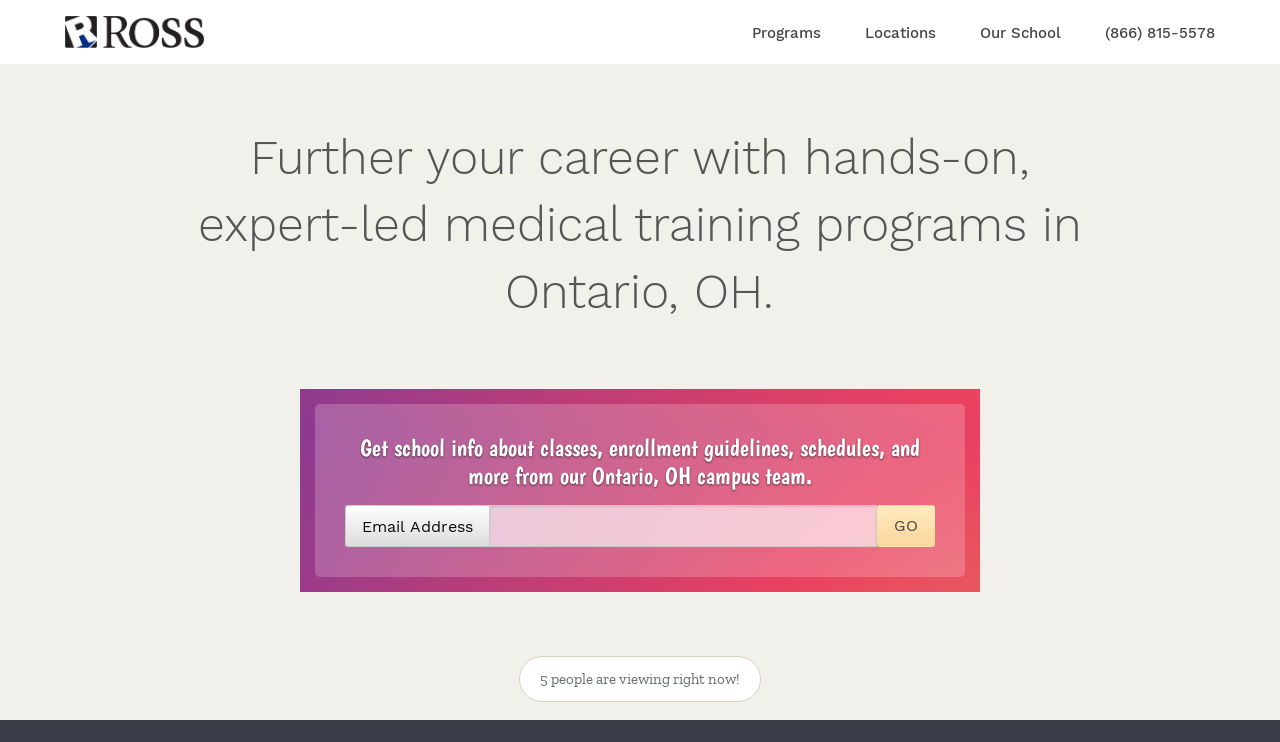

--- FILE ---
content_type: text/html; charset=UTF-8
request_url: https://rosseducation.edu/campus/oh/ontario.php
body_size: 10537
content:
<!doctype html>
<html class="no-js" lang="en" dir="ltr">
	<head>
		<meta charset="utf-8">
		<meta http-equiv="x-ua-compatible" content="ie=edge">
		<meta name="viewport" content="width=device-width, initial-scale=1.0">
		<title>Medical Career Training Programs in Ontario, OH | Ross Education</title>
		<meta name="description" content="Accelerated healthcare career training programs in Ontario, OH.">
		<meta property="og:title" content="Ross Education Ontario, OH.">
		<meta property="og:image" content="https://rosseducation.edu/img/resource/ross-education.jpg">
		<meta property="og:image:width" content="860">
		<meta property="og:image:height" content="480">
		<link rel="canonical" href="https://rosseducation.edu/campus/oh/ontario.php">
		<link rel="stylesheet" href="https://rosseducation.edu/css/foundation.min.css" type="text/css">
		<link rel="stylesheet" href="https://rosseducation.edu/css/kelsey.css" type="text/css">
		<script>(function(w,d,s,l,i){w[l]=w[l]||[];w[l].push({'gtm.start':new Date().getTime(),event:'gtm.js'});var f=d.getElementsByTagName(s)[0],j=d.createElement(s),dl=l!='dataLayer'?'&l='+l:'';j.async=true;j.src='https://www.googletagmanager.com/gtm.js?id='+i+dl;f.parentNode.insertBefore(j,f);})(window,document,'script','dataLayer','GTM-NH6PWBV');</script>
		<style>
			.no-js body *:not(.covenant):not(.banshee) { display: none; }
			.no-js body { background: transparent !important; }
			html:not(.no-js) body > .covenant { display: none; }
			@-webkit-keyframes snailhammer { 0%, 70%, 100% { -webkit-transform: scale3D(1, 1, 1); transform: scale3D(1, 1, 1); } 35% { -webkit-transform: scale3D(0, 0, 1); transform: scale3D(0, 0, 1); } }
			@keyframes snailhammer { 0%, 70%, 100% { -webkit-transform: scale3D(1, 1, 1); transform: scale3D(1, 1, 1); } 35% { -webkit-transform: scale3D(0, 0, 1); transform: scale3D(0, 0, 1); } }
		</style>
		<link rel="stylesheet" href="https://rosseducation.edu/css/campus.css">
	</head>
	<body class="locations dislocation">
		<noscript><iframe src="https://www.googletagmanager.com/ns.html?id=GTM-NH6PWBV" height="0" width="0" style="display:none;visibility:hidden"></iframe></noscript>
		<div class="off-canvas position-right squeakyTaco" id="ocNav" data-off-canvas data-transition="overlap">
			<ul class="vertical menu drilldown" data-drilldown>
				<li id="firsty">
					<a id="htpTarget" title="Healthcare Training Programs">Healthcare Training Programs</a>
					<ul class="menu vertical nested">
						<li><a href="https://rosseducation.edu/programs/dental-assistant.php" title="Dental Assistant">Dental Assistant</a></li>
						<li><a href="https://rosseducation.edu/programs/medical-assistant.php" title="Medical Assistant">Medical Assistant</a></li>
						<li><a href="https://rosseducation.edu/programs/nursing-assistant.php" title="Nursing Assistant">Nursing Assistant</a></li>
						<li><a href="https://rosseducation.edu/programs/nursing.php" title="Nursing">Nursing</a></li>
						<li><a href="https://rosseducation.edu/programs/occupational-therapy-assistant.php" title="Occupational Therapy Assistant">Occupational Therapy Assistant</a></li>
						<li><a href="https://rosseducation.edu/programs/practical-nursing.php" title="Practical Nursing">Practical Nursing</a></li>
						<li><a href="https://rosseducation.edu/programs/veterinary-assistant.php" title="Veterinary Assistant">Veterinary Assistant</a></li>
						<li><a href="https://rosseducation.edu/programs/veterinary-technician.php" title="Veterinary Technician">Veterinary Technician</a></li>
						<li>
							<a title="Online Programs">Online Programs</a>
							<ul class="menu vertical nested">
								<li><a href="https://rosseducation.edu/programs/online/health-care-administration.php" title="Health Care Administration">Health Care Administration</a></li>
								<li><a href="https://rosseducation.edu/programs/online/medical-office-administration.php" title="Medical Office Administration">Medical Office Administration</a></li>
								<li><a href="https://rosseducation.edu/programs/online/medical-billing-administrative-specialist.php" title="Medical Billing Administrative Specialist">Medical Billing Administrative Specialist</a></li>
								<li><a href="https://rosseducation.edu/programs/online/medical-assistant.php" title="Medical Assistant">Medical Assistant</a></li>
								<li><a href="https://rosseducation.edu/programs/medical-billing-and-coding.php" title="Medical Insurance Billing and Office Administration">Medical Insurance Billing and Office Administration</a></li>
								<li><a href="https://rosseducation.edu/programs/pharmacy-technician.php" title="Pharmacy Technician">Pharmacy Technician</a></li>
							</ul>
						</li>
					</ul>
				</li>
				<li>
					<a title="Campus Locations" id="other">Campus Locations</a>
					<ul class="menu vertical nested">
						<li>
							<a title="Alabama">Alabama</a>
							<ul class="menu vertical nested">
								<li><a href="https://rosseducation.edu/campus/al/huntsville.php" title="Huntsville">Huntsville</a></li>
							</ul>
						</li>
						<li>
							<a title="Indiana">Indiana</a>
							<ul class="menu vertical nested">
								<li><a href="https://rosseducation.edu/campus/in/evansville.php" title="Evansville">Evansville</a></li>
								<li><a href="https://rosseducation.edu/campus/in/fort-wayne.php" title="Fort Wayne">Fort Wayne</a></li>
								<li><a href="https://rosseducation.edu/campus/in/kokomo.php" title="Kokomo">Kokomo</a></li>
								<li><a href="https://rosseducation.edu/campus/in/lafayette.php" title="Lafayette">Lafayette</a></li>
								<li><a href="https://rosseducation.edu/campus/in/merrillville.php" title="Merrillville">Merrillville</a></li>
								<li><a href="https://rosseducation.edu/campus/in/muncie.php" title="Muncie">Muncie</a></li>
								<li><a href="https://rosseducation.edu/campus/in/south-bend.php" title="South Bend">South Bend</a></li>
							</ul>
						</li>
						<li>
							<a title="Iowa">Iowa</a>
							<ul class="menu vertical nested">
								<li><a href="https://rosseducation.edu/campus/ia/quad-cities.php" title="Quad Cities">Quad Cities</a></li>
							</ul>
						</li>
						<li>
							<a title="Kentucky">Kentucky</a>
							<ul class="menu vertical nested">
								<li><a href="https://rosseducation.edu/campus/ky/bowling-green.php" title="Bowling Green">Bowling Green</a></li>
								<li><a href="https://rosseducation.edu/campus/ky/erlanger.php" title="Erlanger">Erlanger</a></li>
								<li><a href="https://rosseducation.edu/campus/ky/hopkinsville.php" title="Hopkinsville">Hopkinsville</a></li>
								<li><a href="https://rosseducation.edu/campus/ky/owensboro.php" title="Owensboro">Owensboro</a></li>
							</ul>
						</li>
						<li>
							<a title="Michigan">Michigan</a>
							<ul class="menu vertical nested">
								<li><a href="https://rosseducation.edu/campus/mi/ann-arbor.php" title="Ann Arbor">Ann Arbor</a></li>
								<li><a href="https://rosseducation.edu/campus/mi/battle-creek.php" title="Battle Creek">Battle Creek</a></li>
								<li><a href="https://rosseducation.edu/campus/mi/benton-harbor.php" title="Benton Harbor">Benton Harbor</a></li>
								<li><a href="https://rosseducation.edu/campus/mi/brighton.php" title="Brighton">Brighton</a></li>
								<li><a href="https://rosseducation.edu/campus/mi/canton.php" title="Canton">Canton</a></li>
								<li><a href="https://rosseducation.edu/campus/mi/davison.php" title="Davison">Davison</a></li>
								<li><a href="https://rosseducation.edu/campus/mi/flint.php" title="Flint">Flint</a></li>
								<li><a href="https://rosseducation.edu/campus/mi/grand-rapids.php" title="Grand Rapids">Grand Rapids</a></li>
								<li><a href="https://rosseducation.edu/campus/mi/kalamazoo.php" title="Kalamazoo">Kalamazoo</a></li>
								<li><a href="https://rosseducation.edu/campus/mi/kentwood.php" title="Kentwood">Kentwood</a></li>
								<li><a href="https://rosseducation.edu/campus/mi/lansing.php" title="Lansing">Lansing</a></li>
								<li><a href="https://rosseducation.edu/campus/mi/midland.php" title="Midland">Midland</a></li>
								<li><a href="https://rosseducation.edu/campus/mi/muskegon.php" title="Muskegon">Muskegon</a></li>
								<li><a href="https://rosseducation.edu/campus/mi/new-baltimore.php" title="New Baltimore">New Baltimore</a></li>
								<li><a href="https://rosseducation.edu/campus/mi/port-huron.php" title="Port Huron">Port Huron</a></li>
								<li><a href="https://rosseducation.edu/campus/mi/saginaw.php" title="Saginaw">Saginaw</a></li>
								<li><a href="https://rosseducation.edu/campus/mi/taylor.php" title="Taylor">Taylor</a></li>
								<li><a href="https://rosseducation.edu/campus/mi/warren.php" title="Warren">Warren</a></li>
							</ul>
						</li>
						<li>
							<a title="Ohio">Ohio</a>
							<ul class="menu vertical nested">
								<li><a href="https://rosseducation.edu/campus/oh/canton.php" title="Canton">Canton</a></li>
								<li><a href="https://rosseducation.edu/campus/oh/cincinnati.php" title="Cincinnati">Cincinnati</a></li>
								<li><a href="https://rosseducation.edu/campus/oh/dayton.php" title="Dayton">Dayton</a></li>
								<li><a href="https://rosseducation.edu/campus/oh/elyria.php" title="Elyria">Elyria</a></li>
								<li><a href="https://rosseducation.edu/campus/oh/niles.php" title="Niles">Niles</a></li>
								<li><a href="https://rosseducation.edu/campus/oh/ontario.php" title="Ontario">Ontario</a></li>
								<li><a href="https://rosseducation.edu/campus/oh/sylvania.php" title="Sylvania">Sylvania</a></li>
							</ul>
						</li>
						<li>
							<a title="Tennessee">Tennessee</a>
							<ul class="menu vertical nested">
								<li><a href="https://rosseducation.edu/campus/tn/johnson-city.php" title="Johnson City">Johnson City</a></li>
								<li><a href="https://rosseducation.edu/campus/tn/knoxville.php" title="Knoxville">Knoxville</a></li>
							</ul>
						</li>
						<li>
							<a title="West Virginia">West Virginia</a>
							<ul class="menu vertical nested">
								<li><a href="https://rosseducation.edu/campus/wv/charleston.php" title="Charleston">Charleston</a></li>
								<li><a href="https://rosseducation.edu/campus/wv/morgantown.php" title="Morgantown">Morgantown</a></li>
							</ul>
						</li>
					</ul>
				</li>
				<li>
					<a title="Our School" id="otherer">Our School</a>
					<ul class="menu vertical nested">
						<li><a href="https://rosseducation.edu/our-school/" title="About Ross">About Ross</a></li>
						<li><a href="https://rosseducation.edu/jobs/" title="Work for Ross">Work for Ross</a></li>
						<li><a href="https://rosseducation.edu/blog/" title="Blog">Blog</a></li>
						<li><a href="https://rosseducation.edu/our-school/accreditation.php" title="Accreditation">Accreditation</a></li>
						<li><a href="https://rosseducation.edu/consumer-info/" title="Consumer Info">Consumer Info</a></li>
					</ul>
				</li>
				<li>
					<a title="Students &amp; Alumni" id="lasty">Students &amp; Alumni</a>
					<ul class="menu vertical nested">
						<li><a href="https://rosseducation.edu/students/records/" title="Request My Records">Request My Records</a></li>
						<li><a href="https://prod.launchservicing.com/Borrower/Login.aspx" rel="nofollow" title="Pay My Tuition">Pay My Tuition</a></li>
						<li><a href="https://rosseducation.edu/students/career-services/" title="Career Services">Career Services</a></li>
						<li><a href="https://rosseducation.edu/students/campus-closings/" title="Weather Closings">Campus Closings</a></li>
						<li><a href="https://rosseducation.edu/students/student-concerns/" title="Student Concerns">Student Concerns</a></li>
					</ul>
				</li>
			</ul>
		</div>
		<header>
			<div class="grid-container frogBite">
				<div class="grid-x grid-margin-x">
					<div class="small-8 medium-10 large-2 cell">
						<a href="https://rosseducation.edu" tabindex="0" title="Ross Education"><img class="headerLogo hide-for-large" src="https://rosseducation.edu/img/global/ross-medical-education-center-logo_136p-fff.png" alt="Ross Medical Education Center" height="28" width="121"><img class="headerLogo show-for-large" src="https://rosseducation.edu/img/global/ross-medical-education-center-logo_136p.png" alt="Ross Medical Education Center" height="32" width="139"></a>
					</div>
					<div class="small-2 large-10 cell show-for-large">
						<ul>
							<li><a aria-expanded="false" class="navDaddy" id="aPro" data-toggle="ocPrograms aPro" data-toggler=".is-active" tabindex="0" title="Healthcare Training Programs">Programs</a></li>
							<li><a aria-expanded="false" class="navDaddy" id="aLoc" data-toggle="ocLocations aLoc" data-toggler=".is-active" tabindex="0" title="Campus Locations">Locations</a></li>
							<li><a class="navDaddy" id="aSch" href="https://rosseducation.edu/our-school/" tabindex="0" title="Our School">Our School</a></li>
							<li><a href="tel:(866) 815-5578" tabindex="0" title="8668155578">(866) 815-5578</a></li>
						</ul>
					</div>
					<div class="small-2 medium-1 cell hide-for-large headerPhoneContainer">
						<a class="headerPhone" href="tel:(866) 815-5578" tabindex="0" title="8668155578"><img src="https://rosseducation.edu/img/global/phone-icon_100p.svg" alt="Click to Call" height="36" width="36"></a>
					</div>
					<div class="small-2 medium-1 cell hide-for-large menuIconContainer">
						<button id="ham" aria-label="Open navigation" class="menu-icon" type="button" data-toggle="ocNav"></button>
					</div>
				</div>
			</div>
		</header>
		<div class="off-canvas-content" data-off-canvas-content>
			<div class="campusContentWrap">
				<div class="grid-container campusContent">
					<div class="grid-x grid-margin-x text-center">
						<div class="small-12 medium-10 cell small-order-1 medium-order-2 medium-offset-1 contentHolder">
							<h1>Further your career with hands-on, expert-led medical training programs in Ontario, OH.</h1>
							<div class="monsterDaddy">
								<div class="monsterBaby">
									<span>Get school info about classes, enrollment guidelines, schedules, and more from our Ontario, OH campus team.</span>
									<form action="https://rosseducation.edu/start/" class="input-group" method="get">
										<span class="input-group-label">Email<span class="show-for-medium">&nbsp;Address</span></span>
										<input class="input-group-field" name="7072696d6572456d61696c" placeholder="" type="email">
										<div class="input-group-button">
											<input type="submit" class="button success" value="GO">
										</div>
										<input name="7072696d657243616d707573" type="hidden" value="3436">
									</form>
								</div>
							</div>
							<p class="viewerizer">5 people are viewing right now!</p>
						</div>
					</div>
				</div>
			</div>
			<div class="fishWrap">
				<div class="fish slider">
				</div>
			</div>
			<div class="campusProgramsWrap" data-aos="fade-up" data-aos-duration="500">
				<div class="grid-container campusPrograms">
					<div class="grid-x">
						<div class="small-12 cell">
							<div class="grid-x grid-padding-x">
								<div class="small-12 medium-8 cell medium-offset-2 text-center ayyy">
									<h2>Medical Training Programs</h2>
									<p>Learn about each of our school's healthcare career training courses offered at our campus in Ontario, OH. When you're ready, <a href="https://rosseducation.edu/start/?7072696d657243616d707573=3436" title="Request enrollment info">reach out</a> with questions about getting started.</p>
									<div class="orbit" role="region" aria-label="Faculty guidance" data-orbit data-options="animInFromLeft:fade-in; animInFromRight:fade-in; animOutToLeft:fade-out; animOutToRight:fade-out; data-pause-on-hover:true;">
										<div class="orbit-wrapper">
											<ul class="orbit-container">
												<li class="orbit-slide is-active">
													<p class="thatsWhatSheSaid">On the first night of the MOD, I always share with my students that, yes, we want them to get good grades; however, as an MA, you’re not measured by the grades you get at Ross—you’re measured by your skill, compassion, empathy, and hard work.<span class="she">Medical Assistant Instructor, Ontario campus</span></p>
												</li>
												<li class="orbit-slide">
													<p class="thatsWhatSheSaid">Education at Ross is a short term commitment but brings a lifetime of opportunities.<span class="she">MIBOA Instructor, Ontario campus</span></p>
												</li>
												<li class="orbit-slide">
													<p class="thatsWhatSheSaid">The Pharmacy Technician program is an advanced class that prepares the students to take the National Certification Exam. The program covers both retail and hospital aspects and we provide hands-on activities as part of the curriculum.<span class="she">Pharmacy Technician Instructor, Ontario campus</span></p>
												</li>
											</ul>
										</div>
									</div>
								</div>
							</div>
						</div>
					</div>
					<div class="grid-x grid-margin-x">
						<div class="small-12 large-10 cell large-offset-1 flipDaddy">
							<div class="grid-x">
								<div class="medium-6 cell">
									<div class="grid-x grid-margin-x">
										<div class="small-12 cell flipper" data-aos="flip-up" data-aos-delay="300" data-aos-duration="500">
												<span class="durr">30 &mdash; 36 Weeks<img data-tooltip data-position="right" data-alignment="center" title="The expected duration of classes and externship study until graduation" src="https://rosseducation.edu/img/locations/infocon.png" alt="Medical Assistant program information" height="32" width="32"></span>
	<h3>Medical Assistant</h3>
	<p class="cuddlyKoala">Experienced instructors will help you learn the necessary clinical and administrative skills to become a medical assistant.</p>
	<div>
		<div style="display:none;" id="toggle-ma" data-toggler data-animate="fade-in fade-out">
			<p>Students in Ross’ Medical Assistant program will be taught the skills necessary to be an essential member of the healthcare team in an office setting. This includes hands-on instruction in vital signs, phlebotomy, injections, laboratory testing, and administrative duties.</p>
			<a class="amazingOpportunity" href="https://rosseducation.edu/start/?7072696d657243616d707573=3436" title="Ontario program enrollment info">Request Enrollment Guide</a>
			<p>A medical assistant is someone involved in all aspects of meeting patient needs from the time they arrive until the time they leave. Medical assistants play an important role in the healthcare field in that they support doctors and nurses and interact with patients. It’s especially necessary for them to be proficient in hands-on tasks, both on the clinical side and administrative side of things.</p>
			<p>Many people view medical assisting as a stepping stone on the way to becoming a nurse. The Medical Assistant program at Ross is fast paced and covers topics and skills that will be useful when pursuing a career in nursing, however; medical assisting can be a rewarding allied healthcare career on its own.</p>
		</div>
		<div data-closable>
			<p class="excon" data-toggle="toggle-ma" data-close>Expand Content</p>
		</div>
		<a class="gtfo" href="https://rosseducation.edu/programs/medical-assistant.php" title="Medical Assistant career training">Go to program page</a>
	</div>
										</div>
										<!--<div class="small-12 cell flipper" data-aos="flip-up" data-aos-delay="300" data-aos-duration="500">
																					</div>-->
									</div>
								</div>
								<div class="medium-6 cell">
									<div class="grid-x grid-margin-x">
										<!--<div class="small-12 cell flipper" data-aos="flip-up" data-aos-delay="450" data-aos-duration="500">
																					</div>-->
									</div>
								</div>
							</div>
						</div>
					</div>
				</div>
			</div>
			<div class="squirrelSquasher">
				<div class="grid-container">
					<div class="grid-x grid-padding-x">
					</div>
				</div>
			</div>
			<div class="info-wrap">
				<div class="grid-container">
					<div class="grid-x grid-padding-x">
						<div class="small-12 cell text-center">
							<h2>Ross Medical Education Center</h2>
							<div class="noodleCake">
								<span>2150 W 4th St<br>Mansfield, OH 44906</span>
								<span><strong>Phone</strong>: (419) 747-2206</span>
								<span class="hide-for-medium"><a href="https://www.google.com/maps/place/2150+W+4th+St+Ontario+OH+44906">View on Google Maps</a></span>
							</div>
							<p>Opened in 2012, the Ross Medical Education Center Ontario campus is situated just off of Lexington-Springmill Rd and West 4th St. It is conveniently located less than two miles from US-30 and OH-309.</p>
							<p>Set amidst rolling landscapes, Mansfield offers a rich blend of history, culture, and healthcare resources. The city provides access to comprehensive medical services, promoting community health and wellness. Mansfield is home to scenic trails, cultural venues, and recreational opportunities that encourage active living. Its commitment to health and community vitality makes it a dynamic and inviting place to call home.</p>
							<a class="button secondary expanded hide-for-medium" href="https://rosseducation.edu/start/?7072696d657243616d707573=3436">Get Started</a>
						</div>
					</div>
				</div>
			</div>
			<div class="grid-container full show-for-medium catMeat">
				<div class="grid-x">
					<div class="small-12 cell responsive-embed" id="map">
					</div>
				</div>
			</div>
			<div class="reveal cfReveal" data-reveal id="tnftReveal">
				<button class="close-button" data-close="" aria-label="Close" type="button">
					<span aria-hidden="true">&times;</span>
				</button>
				<p></p>
				<span class="cfName"></span>
				<span class="cfPSL"></span>
				<span class="cfDate"></span>
			</div>
			<footer id="stop">
				<div class="grid-container">
					<div class="grid-x grid-padding-x">
						<div class="small-12 medium-3 cell sealHolder">
							<img src="https://rosseducation.edu/img/global/ross-education-llc-seal-fff_128p.jpg" alt="Ross Education Seal" height="120" width="120">
						</div>
						<div class="small-12 medium-3 cell amphibian">
							<span class="defNotAHeader">Students &amp; Alumni</span>
							<ul>
								<li><a href="https://rosseducation.edu/financial-aid/" title="Central Financial Aid Office">Central Financial Aid Office</a></li>
								<li><a href="https://rosseducation.edu/students/records/" title="Request Transcript Records">Request Transcript Records</a></li>
								<li><a href="https://borrower.launchservicing.com/Login.aspx" rel="nofollow" target="_blank" title="Make a Tuition Payment">Make a Payment <span style="display:none;font-size:11px;">[You will be transferred to our servicer Launch page, if you do not have a login, call 844-733-4634 for assistance.]</span></a></li>
								<li><a href="https://rosseducation.edu/students/career-services/" title="Career Services">Career Services</a></li>
								<li><a href="https://rosseducation.edu/students/campus-closings/" title="School Closures">School Closures</a></li>
								<li><a href="https://rosseducation.edu/students/veterans/" title="Veteran Benefits">Veteran Benefits</a></li>
								<li><a href="https://rosseducation.edu/students/student-concerns/" title="Student Concerns">Student Concerns</a></li>
							</ul>
						</div>
						<div class="small-12 medium-3 cell amphibian">
							<span class="defNotAHeader">Consumer Information</span>
							<ul>
								<li><a href="https://rosseducation.edu/our-school/accreditation.php" title="Accreditation">Accreditation</a></li>
								<li><a href="https://rosseducation.edu/our-school/catalogs/" title="Catalogs">Catalogs</a></li>
								<li><a href="https://rosseducation.edu/consumer-info/#npc" title="Net Price Calculator">Net Price Calculator</a></li>
								<li><a href="https://rosseducation.edu/our-school/catalogs/2023-2024-consumer-information-brochure.pdf" target="_blank" title="Student Brochure">Student Brochure</a></li>
								<li><a href="https://rosseducation.edu/consumer-info/#srtk" title="Student Right to Know">Student Right to Know</a></li>
								<li><a href="https://rosseducation.edu/consumer-info/#titleix" title="Title IX">Title IX/Anti-Hazing</a></li>
							</ul>
						</div>
						<div class="small-12 medium-3 cell amphibian">
							<span class="defNotAHeader">Ross Education</span>
							<ul>
								<li><a href="https://rosseducation.edu/our-school/" title="Privacy Policy">About Ross</a></li>
								<li><a href="https://rosseducation.edu/blog/" title="Blog">Ross Blog</a></li>
								<li><a href="https://rosseducation.edu/jobs/" title="Work For Ross">Work For Ross</a></li>
								<li><a href="https://rosseducation.edu/our-school/catalogs/ross-health-and-safety-plan-covid-19-preparedness-and-response.pdf" title="Health and Safety Plan">Health and Safety Plan</a></li>
								<li><a href="https://rosseducation.edu/our-school/privacy-policy.php" title="Privacy Policy">Privacy Policy</a></li>
							</ul>
						</div>
					</div>
					<div class="grid-x grid-x-padding legalStuff">
						<div class="small-12 cell">
							<span class="alsoNot">Equal Opportunity for People with Disabilities</span>
							<p>Ross Medical Education Center/Ross College, an Equal Opportunity Employer offering equal opportunity programs, admits students of any race, color, sex, religion, age, political affiliation or belief, or national origin, and does not discriminate on the basis of handicap. Auxiliary aids and services may be available upon request to individuals with disabilities. These individuals may utilize the appropriate relay center, or 7‐1‐1. The relay center for each state is as follows:
								<br>
								<br>Alabama: 1‐800‐676‐3777
								<br>Indiana: 1‐800‐743‐3333
								<br>Iowa: 1‐800‐735‐2942
								<br>Kentucky: 1‐800‐648‐6056
								<br>Michigan: 1‐800‐649‐3777
								<br>Ohio: 1‐800‐750‐0750
								<br>Tennessee: 1‐800‐848‐0299
								<br>West Virginia: 1‐800‐767‐3777
							</p>
						</div>
						<!--
						<div class="small-12 cell">
							<h5>Iowa Disclosures</h5>
							<p>Ross College in Iowa maintains a Code of Conduct for employees that governs their education loan activities in compliance with Iowa Code Chapter 261F. View the Code of Conduct by clicking here.</p>
						</div>
						<div class="small-12 cell">
							<h5>Consumer Information (Gainful Employment)</h5>
							<p>For more information about our graduation rates, the median debt of students who completed the program and other important information, visit our <a href="https://rosseducation.edu/consumer-info/" title="Gainful Employment">Consumer Information (Gainful Employment)</a> page.</p>
						</div>
						<div class="small-12 cell">
							<span class="alsoNot">Veterinary Technician National Examination (VTNE) Outcomes for Ross College, North Canton, OH</span>
							<p><a class="underline" href="https://rosseducation.edu/consumer-info/#vtne" title="Veterinary Technician National Examination (VTNE) Outcomes" style="color:#fff;">View outcome information on the Veterinary Technician National Examination (VTNE)</a>.</p>
						</div>
						-->
						<div class="small-12 cell">
							<span class="alsoNot">Occupational Therapy Assistant graduate information for Ross College Hopkinsville, KY, and Ross College Quad Cities, IA</span>
							<p><a class="underline" href="https://rosseducation.edu/programs/occupational-therapy-assistant.php" title="Occupational Therapy Assistant graduate information" style="color:#fff;">View outcome information on the Occupational Therapy Assistant (OTA) program</a>.</p>
						</div>
						<div class="small-12 cell">
							<span class="alsoNot">Tennessee Disclosures</span>
							<p>Ross Medical Education Center is authorized for operation as a postsecondary educational institution by the Tennessee Higher Education Commission. In order to view detailed job placement and graduation information on the programs offered by Ross Medical Education Center, please visit https://www.tn.gov/thec/bureaus/student-aid-and-compliance/postsecondary-state-authorization/authorized-institutions-and-data.html.</p>
						</div>
						<div class="small-12 cell">
							<span class="alsoNot">Tennessee Transferability Of Credit Disclosure</span>
							<p><a class="underline" href="https://rosseducation.edu/consumer-info/#ttcd" title="Tennessee Transferability Of Credit Disclosure" style="color:#fff;">View Tennessee Consumer Info</a></p>
						</div>
						<div class="small-12 cell">
							<span class="alsoNot">GI Bill&#174;</span>
							<p>GI Bill&#174; is a registered trademark of the U.S. Department of Veterans Affairs (VA). More information about education benefits offered by VA is available at the official U.S. government website at benefits.va.gov/gibill</p>
						</div>
					</div>
				</div>
			</footer>			<div class="off-canvas position-top is-closed show-for-medium" id="ocPrograms" data-off-canvas data-transition="overlap">
				<div class="grid-container">
					<div class="grid-x grid-margin-x tabs" data-tabs id="programTabs">
						<div class="medium-4 cell baby">
							<div class="grid-x grid-margin-x">
								<span class="medium-12 cell tdHeading">Healthcare Programs</span>
								<div class="medium-6 cell throwDown">
									<ul>
										<li class="dtNavTitle"><a data-tabs-target="c-ma" href="https://rosseducation.edu/programs/medical-assistant.php" tabindex="0" title="Medical Assistant">Medical Assistant</a></li>
										<li class="dtNavTitle"><a data-tabs-target="c-da" href="https://rosseducation.edu/programs/dental-assistant.php" tabindex="0" title="Dental Assistant">Dental Assistant</a></li>
										<li class="dtNavTitle"><a data-tabs-target="c-na" href="https://rosseducation.edu/programs/nursing-assistant.php" tabindex="0" title="Nursing Assistant">Nursing Assistant</a></li>
										<li class="dtNavTitle"><a data-tabs-target="c-nursing" href="https://rosseducation.edu/programs/nursing.php" tabindex="0" title="Nursing">Nursing</a></li>										
									</ul>
								</div>
								<div class="medium-6 cell throwDown">
									<ul>
										<li class="dtNavTitle"><a data-tabs-target="c-ota" href="https://rosseducation.edu/programs/occupational-therapy-assistant.php" tabindex="0" title="Occupational Therapy Assistant">Occupational Therapy Assistant</a></li>
										<li class="dtNavTitle"><a data-tabs-target="c-pnursing" href="https://rosseducation.edu/programs/practical-nursing.php" tabindex="0" title="Practical Nursing">Practical Nursing</a></li>
										<li class="dtNavTitle"><a data-tabs-target="c-va" href="https://rosseducation.edu/programs/veterinary-assistant.php" tabindex="0" title="Veterinary Assistant">Veterinary Assistant</a></li>
										<li class="dtNavTitle"><a data-tabs-target="c-vettech" href="https://rosseducation.edu/programs/veterinary-technician.php" tabindex="0" title="Veterinary Technology">Veterinary Technology</a></li>
									</ul>
								</div>
							</div>
						</div>
						<div class="medium-3 cell baby">
							<div class="grid-x">
								<span class="medium-12 cell tdHeading">Online Programs</span>
								<div class="medium-12 cell throwDown">
									<ul>
										<li class="dtNavTitle"><a data-tabs-target="o-has" href="https://rosseducation.edu/programs/online/health-care-administration.php" tabindex="0" title="Health Care Administration">Health Care Administration</a></li>
										<li class="dtNavTitle"><a data-tabs-target="o-mom" href="https://rosseducation.edu/programs/online/medical-office-administration.php" tabindex="0" title="Medical Office Administration">Medical Office Administration</a></li>
										<li class="dtNavTitle"><a data-tabs-target="o-mbas" href="https://rosseducation.edu/programs/online/medical-billing-administrative-specialist.php" tabindex="0" title="Medical Billing Administrative Specialist">Medical Billing Administrative Specialist</a></li>
										<li class="dtNavTitle"><a data-tabs-target="o-ma" href="https://rosseducation.edu/programs/online/medical-assistant.php" tabindex="0" title="Medical Assistant">Medical Assistant</a></li>
										<li class="dtNavTitle"><a data-tabs-target="o-miboa" href="https://rosseducation.edu/programs/medical-billing-and-coding.php" tabindex="0" title="Medical Insurance Billing and Office Administration">Medical Insurance Billing and Office Administration</a></li>
										<li class="dtNavTitle"><a data-tabs-target="o-pharmtech" href="https://rosseducation.edu/programs/pharmacy-technician.php" tabindex="0" title="Pharmacy Technician">Pharmacy Technician</a></li>
									</ul>
								</div>
							</div>
						</div>
						<div class="medium-5 cell tabs-content dtNavContent" data-tabs-content="programTabs">
							<div class="grid-x">
								<div class="medium-12 cell tabs-panel" id="c-ma">
									<div>
										<span class="kiwiSmasher">Medical Assistant Program</span>
										<span class="kiwiBasher">offered at these campus locations:</span>
										<ul>
											<div class="llllline">
												<li>Huntsville</li>
												<li>Quad Cities</li>
												<li>Evansville</li>
												<li>Fort Wayne</li>
												<li>Kokomo</li>
												<li>South Bend</li>
											</div>
											<div class="llllline">
												<li>Lafayette</li>
												<li>Muncie</li>
												<li>Bowling Green</li>
												<li>Erlanger</li>
												<li>Hopkinsville</li>
												<li>Owensboro</li>
											</div>
											<div class="llllline">
												<li>Ann Arbor</li>
												<li>Battle Creek</li>
												<li>Brighton</li>
												<li>Canton (MI)</li>
												<li>Davison</li>
												<li>Flint</li>
											</div>
											<div class="llllline">
												<li>Grand Rapids</li>
												<li>Kalamazoo</li>
												<li>Kentwood</li>
												<li>Lansing</li>
												<li>Midland</li>
												<li>Muskegon</li>
											</div>
											<div class="llllline">
												<li>New Baltimore</li>
												<li>Port Huron</li>
												<li>Saginaw</li>
												<li>Taylor</li>
												<li>Warren</li>
												<li>Cincinnati</li>
											</div>
											<div class="llllline">
												<li>Dayton</li>
												<li>Elyria</li>
												<li>Mansfield</li>
												<li>Niles</li>
												<li>Canton (OH)</li>
												<li>Sylvania</li>
											</div>
											<div class="llllline">
												<li>Johnson City</li>
												<li>Knoxville</li>
												<li>Charleston</li>
												<li>Morgantown</li>
											</div>
										</ul>
									</div>
								</div>
								<div class="medium-12 cell tabs-panel" id="c-da">
									<div>
										<span class="kiwiSmasher">Dental Assistant Program</span>
										<span class="kiwiBasher">offered at these campus locations:</span>
										<ul>
											<div class="llllline">
												<li>Huntsville</li>
												<li>Evansville</li>
												<li>Fort Wayne</li>
												<li>Kokomo</li>
												<li>Lafayette</li>
												<li>South Bend</li>
											</div>
											<div class="llllline">
												<li>Muncie</li>	
												<li>Erlanger</li>
												<li>Owensboro</li>
												<li>Brighton</li>
												<li>Canton (MI)</li>
												<li>Davison</li>
												<li>Flint</li>									
											</div>
											<div class="llllline">
												<li>Grand Rapids</li>
												<li>Kalamazoo</li>
												<li>Kentwood</li>
												<li>Lansing</li>
												<li>Warren</li>
											</div>
											<div class="llllline">
												<li>New Baltimore</li>
												<li>Muskegon</li>
												<li>Saginaw</li>
												<li>Cincinnati</li>
												<li>Dayton</li>
												<li>Elyria</li>
											</div>
											<div class="llllline">
												<li>Niles</li>
												<li>Johnson City</li>
												<li>Knoxville</li>
												<li>Charleston</li>
												<li>Morgantown</li>
											</div>
										</ul>
									</div>
								</div>
								<div class="medium-12 cell tabs-panel" id="c-va">
									<div>
										<span class="kiwiSmasher">Veterinary Assistant Program</span>
										<span class="kiwiBasher">offered at these campus locations:</span>
										<ul>
											<div class="llllline">
												<li>Huntsville</li>
												<li>Erlanger</li>
												<li>Canton</li>
											</div>
											<div class="llllline">
												<li>Kalamazoo</li>
												<li>New Baltimore</li>
												<li>Warren</li>
											</div>
										</ul>
									</div>
								</div>
								<div class="medium-12 cell tabs-panel" id="c-pharmtech">
									<!--<div>
										<span class="kiwiSmasher">Pharmacy Technician Program</span>
										<span class="kiwiBasher">offered at these campus locations:</span>
										<ul>
											<div class="llllline">
												<li>Huntsville</li>
												<li>Evansville</li>
												<li>Fort Wayne</li>
												<li>Granger</li>
												<li>Muncie</li>
											</div>
											<div class="llllline">
												<li>Bowling Green</li>
												<li>Brighton</li>
												<li>Davison</li>
												<li>Kalamazoo</li>
												<li>Kentwood</li>
											</div>
											<div class="llllline">
												<li>Lansing</li>
												<li>Madison Heights</li>
												<li>Saginaw</li>
												<li>Cincinnati</li>
												<li>Mansfield</li>
											</div>
											<div class="llllline">
												<li>Johnson City</li>
												<li>Charleston</li>
											</div>
										</ul>
									</div>-->
									<div>
										<span class="kiwiClasher">Pharmacy Technician Program</span>
										<span class="kiwiLasher">Certificate</span>
										<span class="kiwiGasher">online program</span>
									</div>
								</div>
								<div class="medium-12 cell tabs-panel" id="c-na">
									<div>
										<span class="kiwiSmasher">Nursing Assistant Program</span>
										<span class="kiwiBasher">offered at these campus locations:</span>
										<ul>
											<div class="llllline">
												<li>Brighton</li>
												<li>Grand Rapids</li>
												<li>Kalamazoo</li>
												<li>Midland</li>
											</div>
										</ul>
									</div>
								</div>
								<div class="medium-12 cell tabs-panel" id="c-miboa">
									<!--<div>
										<span class="kiwiSmasher">Medical Insurance Billing & Office Administration Program</span>
										<span class="kiwiBasher">offered at these campus locations:</span>
										<ul>
											<div class="llllline">
												<li>Huntsville</li>
												<li>Evansville</li>
												<li>Fort Wayne</li>
												<li>Granger</li>
												<li>Kokomo</li>
												<li>Lafayette</li>
												<li>Muncie</li>
											</div>
											<div class="llllline">
												<li>Bowling Green</li>
												<li>Erlanger</li>
												<li>Owensboro</li>
												<li>Ann Arbor</li>
												<li>Brighton</li>
												<li>Canton (MI)</li>
											</div>
											<div class="llllline">
												<li>Davison</li>
												<li>Flint</li>
												<li>Grand Rapids</li>
												<li>Kalamazoo</li>
												<li>Kentwood</li>
												<li>Lansing</li>
											</div>
											<div class="llllline">
												<li>Madison Heights</li>
												<li>New Baltimore</li>
												<li>Port Huron</li>
												<li>Muskegon</li>
												<li>Saginaw</li>
											</div>
											<div class="llllline">
												<li>Taylor</li>
												<li>Cincinnati</li>
												<li>Dayton</li>
												<li>Elyria</li>
												<li>Niles</li>
												<li>Mansfield</li>
											</div>
											<div class="llllline">
												<li>Johnson City</li>
												<li>Knoxville</li>
												<li>Charleston</li>
												<li>Morgantown</li>
											</div>
										</ul>
									</div>-->
									<div>
										<span class="kiwiClasher">Medical Insurance Billing and Office Administration</span>
										<span class="kiwiLasher">Diploma</span>
										<span class="kiwiGasher">online program</span>
									</div>
								</div>
								<div class="medium-12 cell tabs-panel" id="c-ota">
									<div>
										<span class="kiwiSmasher">Occupational Therapy Assistant Program</span>
										<span class="kiwiBasher">offered at these campus locations:</span>
										<ul>
											<div class="llllline">
												<li>Hopkinsville</li>
												<li>Quad Cities</li>
											</div>
										</ul>
									</div>
								</div>
								<div class="medium-12 cell tabs-panel" id="c-nursing">
									<div>
										<span class="kiwiSmasher">Nursing Program</span>
										<span class="kiwiBasher">offered at these campus locations:</span>
										<ul>
											<div class="llllline">
												<li>Canton (OH)</li>
												<li>Cincinnati</li>
												<li>Dayton</li>
												<li>Elyria</li>
												<li>Niles</li>
												<li>Sylvania</li>
											</div>
										</ul>
									</div>
								</div>
								<div class="medium-12 cell tabs-panel" id="c-pnursing">
									<div>
										<span class="kiwiSmasher">Practical Nursing Program</span>
										<span class="kiwiBasher">offered at these campus locations:</span>
										<ul>
											<div class="llllline">
												<li>Canton (OH)</li>
												<li>Cincinnati</li>
												<li>Dayton</li>
												<li>Elyria</li>
												<li>Niles</li>
												<li>Sylvania</li>
											</div>
										</ul>
									</div>
								</div>
								<div class="medium-12 cell tabs-panel" id="c-vettech">
									<div>
										<span class="kiwiSmasher">Veterinary Technology Program</span>
										<span class="kiwiBasher">offered at these campus locations:</span>
										<ul>
											<div class="llllline">
												<li>Canton (OH)</li>
											</div>
										</ul>
									</div>
								</div>
								<div class="medium-12 cell tabs-panel" id="c-business">
									<div>
										<span class="kiwiSmasher">Business Management Program</span>
										<span class="kiwiBasher">offered at these campus locations:</span>
										<ul>
											<div class="llllline">
												<li>Hopkinsville, KY</li>
											</div>
										</ul>
									</div>
								</div>
								<div class="medium-12 cell tabs-panel online" id="o-ma">
									<div>
										<span class="kiwiClasher">Medical Assistant</span>
										<span class="kiwiLasher">Associate of Applied Science Degree</span>
										<span class="kiwiGasher">online program</span>
									</div>
								</div>

								<div class="medium-12 cell tabs-panel online" id="o-has">
									<div>
										<span class="kiwiClasher">Health Care Administration</span>
										<span class="kiwiLasher">Associate Degree</span>
										<span class="kiwiGasher">online program</span>
										</ul>
									</div>
								</div>
								<div class="medium-12 cell tabs-panel online" id="o-hshs">
									<div>
										<span class="kiwiClasher">Human, Social, and Health Services</span>
										<span class="kiwiLasher">Associate of Applied Science Degree</span>
										<span class="kiwiGasher">online program</span>
									</div>
								</div>
								<div class="medium-12 cell tabs-panel online" id="o-mbas">
									<div>
										<span class="kiwiClasher">Medical Billing Administrative Specialist</span>
										<span class="kiwiLasher">Associate Degree</span>
										<span class="kiwiGasher">online program</span>
									</div>
								</div>
								<div class="medium-12 cell tabs-panel online" id="o-mom">
									<div>
										<span class="kiwiClasher">Medical Office Administration</span>
										<span class="kiwiLasher">Diploma Program</span>
										<span class="kiwiGasher">online program</span>
									</div>
								</div>
								<div class="medium-12 cell tabs-panel online" id="o-miboa">
									<div>
										<span class="kiwiClasher">Medical Insurance Billing and Office Administration</span>
										<span class="kiwiLasher">Diploma Program</span>
										<span class="kiwiGasher">online program</span>
									</div>
								</div>
								<div class="medium-12 cell tabs-panel online" id="o-pharmtech">
									<div>
										<span class="kiwiClasher">Pharmacy Technician Program</span>
										<span class="kiwiLasher">Diploma Program</span>
										<span class="kiwiGasher">online program</span>
									</div>
								</div>
							</div>
						</div>
					</div>
				</div>
			</div>
			<div class="off-canvas position-top is-closed show-for-medium" id="ocLocations" data-off-canvas data-transition="overlap">
				<div class="grid-container">
					<div class="grid-x grid-margin-x" role="dialog">
						<div class="medium-4 cell baby">
							<div class="grid-x grid-margin-x">
								<span class="medium-12 cell tdHeading">Michigan</span>
								<div class="medium-4 cell throwDown">
									<ul>
										<li><a href="https://rosseducation.edu/campus/mi/ann-arbor.php" title="Ann Arbor">Ann Arbor</a></li>
										<li><a href="https://rosseducation.edu/campus/mi/battle-creek.php" title="Battle Creek">Battle Creek</a></li>
										<li><a href="https://rosseducation.edu/campus/mi/benton-harbor.php" title="Benton Harbor">Benton Harbor</a></li>
										<li><a href="https://rosseducation.edu/campus/mi/brighton.php" title="Brighton">Brighton</a></li>
										<li><a href="https://rosseducation.edu/campus/mi/canton.php" title="Canton">Canton</a></li>
										<li><a href="https://rosseducation.edu/campus/mi/davison.php" title="Davison">Davison</a></li>
										<li><a href="https://rosseducation.edu/campus/mi/flint.php" title="Flint">Flint</a></li>
									</ul>
								</div>
								<div class="medium-4 cell throwDown">
									<ul>
										<li><a href="https://rosseducation.edu/campus/mi/grand-rapids.php" title="Grand Rapids">Grand Rapids</a></li>
										<li><a href="https://rosseducation.edu/campus/mi/jackson.php" title="Jackson">Jackson</a></li>
										<li><a href="https://rosseducation.edu/campus/mi/kalamazoo.php" title="Kalamazoo">Kalamazoo</a></li>
										<li><a href="https://rosseducation.edu/campus/mi/kentwood.php" title="Kentwood">Kentwood</a></li>
										<li><a href="https://rosseducation.edu/campus/mi/lansing.php" title="Lansing">Lansing</a></li>
										<li><a href="https://rosseducation.edu/campus/mi/midland.php" title="Midland">Midland</a></li>
									</ul>
								</div>
								<div class="medium-4 cell throwDown">
									<ul>
										<li><a href="https://rosseducation.edu/campus/mi/muskegon.php" title="Muskegon">Muskegon</a></li>
										<li><a href="https://rosseducation.edu/campus/mi/new-baltimore.php" title="New Baltimore">New Baltimore</a></li>
										<li><a href="https://rosseducation.edu/campus/mi/port-huron.php" title="Port Huron">Port Huron</a></li>
										<li><a href="https://rosseducation.edu/campus/mi/saginaw.php" title="Saginaw">Saginaw</a></li>
										<li><a href="https://rosseducation.edu/campus/mi/taylor.php" title="Taylor">Taylor</a></li>										
										<li><a href="https://rosseducation.edu/campus/mi/warren.php" title="Warren">Warren</a></li>
									</ul>
								</div>
							</div>
						</div>
						<div class="medium-2 cell baby">
							<div class="grid-x grid-margin-x">
								<span class="medium-12 cell tdHeading">Ohio</span>
								<div class="medium-6 cell throwDown">
									<ul>
										<li><a href="https://rosseducation.edu/campus/oh/canton.php" title="Canton">Canton</a></li>
										<li><a href="https://rosseducation.edu/campus/oh/cincinnati.php" title="Cincinnati">Cincinnati</a></li>
										<li><a href="https://rosseducation.edu/campus/oh/dayton.php" title="Dayton">Dayton</a></li>
										<li><a href="https://rosseducation.edu/campus/oh/elyria.php" title="Elyria">Elyria</a></li>
									</ul>
								</div>
								<div class="medium-6 cell throwDown">
									<ul>
										<li><a href="https://rosseducation.edu/campus/oh/ontario.php" title="Mansfield">Mansfield</a></li>
										<li><a href="https://rosseducation.edu/campus/oh/niles.php" title="Niles">Niles</a></li>
										<li><a href="https://rosseducation.edu/campus/oh/sylvania.php" title="Sylvania">Sylvania</a></li>
									</ul>
								</div>
							</div>
						</div>
						<div class="medium-3 cell">
							<div class="grid-x grid-margin-x">
								<div class="medium-6 cell baby">
									<span class="tdHeading">Indiana</span>
									<div class="throwDown">
										<ul>
											<li><a href="https://rosseducation.edu/campus/in/evansville.php" title="Evansville">Evansville</a></li>
											<li><a href="https://rosseducation.edu/campus/in/fort-wayne.php" title="Fort Wayne">Fort Wayne</a></li>
											<li><a href="https://rosseducation.edu/campus/in/kokomo.php" title="Kokomo">Kokomo</a></li>
											<li><a href="https://rosseducation.edu/campus/in/lafayette.php" title="Lafayette">Lafayette</a></li>
											<li><a href="https://rosseducation.edu/campus/in/merrillville.php" title="Merrillville">Merrillville</a></li>
											<li><a href="https://rosseducation.edu/campus/in/muncie.php" title="Muncie">Muncie</a></li>
											<li><a href="https://rosseducation.edu/campus/in/south-bend.php" title="South Bend">South Bend</a></li>
										</ul>
									</div>
								</div>
								<div class="medium-6 cell baby">
									<span class="tdHeading">Kentucky</span>
									<div class="throwDown">
										<ul>
											<li><a href="https://rosseducation.edu/campus/ky/bowling-green.php" title="Bowling Green">Bowling Green</a></li>
											<li><a href="https://rosseducation.edu/campus/ky/erlanger.php" title="Erlanger">Erlanger</a></li>
											<li><a href="https://rosseducation.edu/campus/ky/hopkinsville.php" title="Hopkinsville">Hopkinsville</a></li>
											<li><a href="https://rosseducation.edu/campus/ky/owensboro.php" title="Owensboro">Owensboro</a></li>
										</ul>
									</div>
								</div>
							</div>
						</div>
						<div class="medium-3 cell">
							<div class="grid-x grid-margin-x">
								<div class="medium-6 cell">
									<div class="grid-x">
										<div class="medium-12 cell baby">
											<span class="tdHeading">Tennessee</span>
											<div class="throwDown">
												<ul>
													<li><a href="https://rosseducation.edu/campus/tn/johnson-city.php" title="Johnson City">Johnson City</a></li>
													<li><a href="https://rosseducation.edu/campus/tn/knoxville.php" title="Knoxville">Knoxville</a></li>
												</ul>
											</div>
										</div>
										<div class="medium-12 cell baby">
											<div class="throwDown">
												<span class="tdHeading">West Virginia</span>
												<ul>
													<li><a href="https://rosseducation.edu/campus/wv/charleston.php" title="Charleston">Charleston</a></li>
													<li><a href="https://rosseducation.edu/campus/wv/morgantown.php" title="Morgantown">Morgantown</a></li>
												</ul>
											</div>
										</div>
									</div>
								</div>
								<div class="medium-6 cell">
									<div class="grid-x">
										<div class="medium-12 cell baby">
											<span class="tdHeading">Alabama</span>
											<div class="throwDown">
												<ul>
													<li><a href="https://rosseducation.edu/campus/al/huntsville.php" title="Huntsville">Huntsville</a></li>
												</ul>
											</div>
										</div>
										<div class="medium-12 cell baby">
											<span class="tdHeading">Iowa</span>
											<div class="throwDown">
												<ul>
													<li><a class="partyruiner" href="https://rosseducation.edu/campus/ia/quad-cities.php" title="Quad Cities">Quad Cities</a></li>
												</ul>
											</div>
										</div>
									</div>
								</div>
							</div>
						</div>
					</div>
				</div>
			</div>

		</div>
		<script src="https://cdnjs.cloudflare.com/ajax/libs/jquery/3.5.1/jquery.min.js"></script>
		<script src="https://rosseducation.edu/js/vendor/what-input.js"></script>
		<script src="https://rosseducation.edu/js/vendor/foundation.min.js"></script>
		<script src="https://rosseducation.edu/js/slick.min.js"></script>
		<script src="https://rosseducation.edu/js/app.js"></script>
		<script src="https://rosseducation.edu/js/aos.js"></script>
		<script type="application/ld+json">
			{
				"@context": "https://schema.org",
				"@type": "ItemList",
				"itemListElement": [
					{
						"@type": "ListItem",
						"position": "1",
						"url": "https://rosseducation.edu/programs/medical-assistant.php"
					}
				]
			}
		</script>
		<script>
			$(document).ready(function() {
				AOS.init();
				var grid = $(".squirrelSquasher .grid-x");
				var campusEvents = [{
						href: "ross-medical-in-ontario-invites-elected-officials-to-campus-to-speak-on-professionalism",
						title: "Ross Medical Education Center in Ontario celebrates seven years",
						src: "oh-mansfield-celebration.jpg"
					},
					{
						href: "ross-medical-in-ontario-invites-elected-officials-to-campus-to-speak-on-professionalism",
						title: "Ross Medical in Ontario Invites Elected Officials to Campus to Speak on Professionalism",
						src: "oh-mansfield-elected-officials.jpg"
					},
					{
						href: "ross-medical-ontario-welcomes-richland-public-health",
						title: "Ross Medical in Ontario Welcomes Richland Public Health",
						src: "oh-mansfield-richland-public-health.jpg"
					},
					{
						href: "ross-medical-in-ontario-supports-local-community",
						title: "Ross Medical in Ontario Supports Local Community",
						src: "oh-mansfield-october-community-events.jpg"
					}]
				$.each(campusEvents,function(k,v){
					var cell = "<div class=\"small-10 medium-4 large-3 small-offset-1 medium-offset-0 cell\" data-aos=\"fade-up\" data-aos-duration=\"500\"><a class=\"card\" href=\"https://rosseducation.edu/blog/"+v.href+"/\" title=\""+v.title+"\"><img alt=\""+v.title+"\" src=\"https://rosseducation.edu/img/locations/events/"+v.src+"\"><div class=\"card-section\" style=\"background-image:url(https://rosseducation.edu/img/locations/events/"+v.src+")\"></div><div class=\"card-section\"><span>"+v.title+"</span></div></a></div>";
					$(grid).append(cell);
				});
				
				var xxy = $(".fish.slider");
				var tnftReveal = $("#tnftReveal");
				request = $.ajax({
					url: "https://rosseducation.edu/includes/locations/seafood.php",
					data: "r=fish",
					type: "get"
				});
				request.done(function (response, textStatus, jqXHR){
					console.log(response);
					$.each(response,function(k,v){								
						var triggerDiv = "<div class=\"triggerDiv\" tnft-campus=\""+v.campus+"\" tnft-grad_date=\""+v.grad_date+"\" tnft-name=\""+v.name+"\" tnft-program=\""+v.program+"\" tnft-review=\""+v.review+"\" tnft-status=\""+v.status+"\"><img src=\"https://rosseducation.edu/img/global/testimonials/"+v.id+".jpg\" alt=\""+v.name+"\"><span class=\"totallyNotFakeTestimonial\"></span></div>";
						$(xxy).append(triggerDiv);			
					});
					$(".fish").slick({
						adaptiveHeight: false,
						dots: false,
						infinite: true,
						arrows: false,
						swipeToSlide: true,
						centerMode: true,
						centerPadding: '0',
						slidesToShow: 11,
						slidesToScroll: 3,
						responsive: [{breakpoint: 1600,settings: {slidesToShow: 9}},{breakpoint: 1366,settings: {slidesToShow: 8}},{breakpoint: 1024,settings: {slidesToShow: 6,slidesToScroll: 1,}},{breakpoint: 480,settings: {centerMode: false,slidesToShow: 3,slideToScroll: 1}}]
					});
				});
			});
		</script>
		<script>
			var locations = [{lat: 40.774239, lng: -82.591858}];
			var map;
			var markers = [];
			
			function drop(hoods) {
				for(var i = 0; i < hoods.length; i++){
					addMarkerWithTimeout(hoods[i], i * 250);
				}
			}
			
			function addMarkerWithTimeout(position, timeout) {
				window.setTimeout(function() {
					var contentString = "<span><strong>Ross Medical Education Center</strong><br>2150 W 4th St<br>Ontario, OH 44906<br>(419) 747-2206<br><a href=\"https://www.google.com/maps/dir//2150+W+4th+St+Ontario+OH+44906\" title=\"Ross Medical Education Center\">Get Directions</a></span>";
					var infowindow = new google.maps.InfoWindow({
						content: contentString
					});
					markers.push(new google.maps.Marker({
						position: position,
						map: map,
						icon: "https://rosseducation.edu/img/global/mappyR.png",
						animation: google.maps.Animation.DROP
					}));
					var lulu = markers.pop();
					$.each(lulu,function(){
						lulu.addListener("click", function() {
							infowindow.open(map, lulu);
						});
					});
				}, timeout);
			}
			
			function initMap() {
				map = new google.maps.Map(document.getElementById('map'), {
					zoom: 10,
					center:locations[0], 
					styles: [{"featureType":"landscape.man_made","elementType":"geometry.fill","stylers":[{"color":"#d8e7dd"}]},{"featureType":"landscape.natural","elementType":"geometry.fill","stylers":[{"color":"#c1ced2"}]},{"featureType":"poi.attraction","stylers":[{"visibility":"off"}]},{"featureType":"poi.business","stylers":[{"visibility":"off"}]},{"featureType":"poi.sports_complex","stylers":[{"visibility":"off"}]},{"featureType":"road","elementType":"geometry.fill","stylers":[{"color":"#eeedd0"}]},{"featureType":"road.arterial","elementType":"labels","stylers":[{"visibility":"off"}]},{"featureType":"road.highway","elementType":"labels","stylers":[{"visibility":"off"}]},{"featureType":"road.local","stylers":[{"visibility":"off"}]}]
				});				
				drop(locations);
			}
			
			function victoria() {
				var victoria = document.createElement("script");
				victoria.src = "https://maps.googleapis.com/maps/api/js?key=AIzaSyAM13ysusPXlL2fyHo-O3Naz5oSkrOetUE&callback=initMap";
				victoria.async = true;
				victoria.defer = true;
				document.head.appendChild(victoria);
			};
			if($(window).width() > 640){ victoria(); }
		</script>
		<script>
			$(document).on("click",".triggerDiv",function(){
				var campus = $(this).attr("tnft-campus");
				var grad_date = $(this).attr("tnft-grad_date");
				var name = $(this).attr("tnft-name");
				var program = $(this).attr("tnft-program");
				var review = $(this).attr("tnft-review");
				var status = $(this).attr("tnft-status");
				var p = $("#tnftReveal p");
				var cfName = $("#tnftReveal span.cfName");
				var cfPSL = $("#tnftReveal span.cfPSL");
				var cfDate = $("#tnftReveal span.cfDate");
				$(p).html(review);
				$(cfName).html(name);
				$(cfPSL).html(status+" "+program+" student at "+campus+" Campus");
				$(cfDate).html("Graduation: "+grad_date);
				$("#tnftReveal").foundation("open");
			});
		</script>
	</body>
</html>


--- FILE ---
content_type: text/css
request_url: https://rosseducation.edu/css/kelsey.css
body_size: 5944
content:
@font-face { font-family: 'Work Sans'; font-display: fallback; font-weight: 300; src: local('Work Sans Light'), local('WorkSans-Light'), url(https://fonts.gstatic.com/s/worksans/v4/QGYpz_wNahGAdqQ43Rh314L8mNhN.woff2) format('woff2'); unicode-range: U+0000-00FF, U+0131, U+0152-0153, U+02BB-02BC, U+02C6, U+02DA, U+02DC, U+2000-206F, U+2074, U+20AC, U+2122, U+2191, U+2193, U+2212, U+2215, U+FEFF, U+FFFD; }
@font-face { font-family: 'Work Sans'; font-display: fallback; font-weight: 400; src: local('Work Sans'), local('WorkSans-Regular'), url(https://fonts.gstatic.com/s/worksans/v4/QGYsz_wNahGAdqQ43Rh_fKDp.woff2) format('woff2'); unicode-range: U+0000-00FF, U+0131, U+0152-0153, U+02BB-02BC, U+02C6, U+02DA, U+02DC, U+2000-206F, U+2074, U+20AC, U+2122, U+2191, U+2193, U+2212, U+2215, U+FEFF, U+FFFD; }
@font-face { font-family: 'Work Sans'; font-display: fallback; font-weight: 500; src: local('Work Sans Medium'), local('WorkSans-Medium'), url(https://fonts.gstatic.com/s/worksans/v4/QGYpz_wNahGAdqQ43Rh3j4P8mNhN.woff2) format('woff2'); unicode-range: U+0000-00FF, U+0131, U+0152-0153, U+02BB-02BC, U+02C6, U+02DA, U+02DC, U+2000-206F, U+2074, U+20AC, U+2122, U+2191, U+2193, U+2212, U+2215, U+FEFF, U+FFFD; }
@font-face { font-family: 'Work Sans'; font-display: fallback; font-weight: 600; src: local('Work Sans SemiBold'), local('WorkSans-SemiBold'), url(https://fonts.gstatic.com/s/worksans/v4/QGYpz_wNahGAdqQ43Rh3o4T8mNhN.woff2) format('woff2'); unicode-range: U+0000-00FF, U+0131, U+0152-0153, U+02BB-02BC, U+02C6, U+02DA, U+02DC, U+2000-206F, U+2074, U+20AC, U+2122, U+2191, U+2193, U+2212, U+2215, U+FEFF, U+FFFD; }
@font-face { font-family: 'Work Sans'; font-display: fallback; font-weight: 700; src: local('Work Sans Bold'), local('WorkSans-Bold'), url(https://fonts.gstatic.com/s/worksans/v4/QGYpz_wNahGAdqQ43Rh3x4X8mNhN.woff2) format('woff2'); unicode-range: U+0000-00FF, U+0131, U+0152-0153, U+02BB-02BC, U+02C6, U+02DA, U+02DC, U+2000-206F, U+2074, U+20AC, U+2122, U+2191, U+2193, U+2212, U+2215, U+FEFF, U+FFFD; }

@font-face { font-family: 'Zilla Slab'; font-display: fallback; font-weight: 400; src: local('Zilla Slab'), local('ZillaSlab-Regular'), url(https://fonts.gstatic.com/s/zillaslab/v4/dFa6ZfeM_74wlPZtksIFajo6_Q.woff2) format('woff2'); unicode-range: U+0000-00FF, U+0131, U+0152-0153, U+02BB-02BC, U+02C6, U+02DA, U+02DC, U+2000-206F, U+2074, U+20AC, U+2122, U+2191, U+2193, U+2212, U+2215, U+FEFF, U+FFFD; }
@font-face { font-family: 'Zilla Slab'; font-display: fallback; font-weight: 500; src: local('Zilla Slab Medium'), local('ZillaSlab-Medium'), url(https://fonts.gstatic.com/s/zillaslab/v4/dFa5ZfeM_74wlPZtksIFYskZ6HOpWw.woff2) format('woff2'); unicode-range: U+0000-00FF, U+0131, U+0152-0153, U+02BB-02BC, U+02C6, U+02DA, U+02DC, U+2000-206F, U+2074, U+20AC, U+2122, U+2191, U+2193, U+2212, U+2215, U+FEFF, U+FFFD; }
@font-face { font-family: 'Zilla Slab'; font-display: fallback; font-weight: 600; src: local('Zilla Slab SemiBold'), local('ZillaSlab-SemiBold'), url(https://fonts.gstatic.com/s/zillaslab/v4/dFa5ZfeM_74wlPZtksIFYuUe6HOpWw.woff2) format('woff2'); unicode-range: U+0000-00FF, U+0131, U+0152-0153, U+02BB-02BC, U+02C6, U+02DA, U+02DC, U+2000-206F, U+2074, U+20AC, U+2122, U+2191, U+2193, U+2212, U+2215, U+FEFF, U+FFFD; }

/* temporary hacks 
@media screen and (max-width: 39.975em) {
	.roosterHamper a { display: block; padding-top: 12px; }
	.frogBite { top: 50px !important; }
	.antelope .off-canvas-content, .wallaby .off-canvas-content, .zebraCakeUfWrap { padding-top: 114px !important; }
	.pg-home .off-canvas-content { padding-top: 50px !important; }
	.squeakyTaco { margin-top: 110px !important; }
 }
 @media screen and (min-width: 40em) {
	.antelopeUfWrap { margin-top: 50px; }
	.zebraCakeUfWrap { padding-top: 98px !important; }
 }*/

/* start global declarations */
* { line-height: 1.2; }
html { background-color: #383C46; }
html:not(.no-js) body { background-color: #fefefe; }
::-webkit-scrollbar { background: #fff; width: 10px; }
::-webkit-scrollbar-thumb { background: #00a0df; }
h1,h2,h3 { font-weight: normal; }
p, .button { font-family: 'Work Sans', sans-serif; font-size: 16px; }	
a:focus { outline: 2px solid #000; }
::-moz-selection { background: #D2FF48; }
::selection { background: #D2FF48; }
::-webkit-scrollbar-thumb { background: #126BF1; }
input:focus { outline: 2px solid #000; }

.unselectable {  -webkit-touch-callout: none;
    -webkit-user-select: none;
    -khtml-user-select: none;
    -moz-user-select: none;
    -ms-user-select: none;
    -o-user-select: none;
    user-select: none; z-index: -1; }
/*body.pg-home { margin: 0 auto; max-width: 1600px; }*/


.js-off-canvas-overlay { background: transparent; }
.off-canvas.is-transition-overlap.is-open { box-shadow: none; }
/* end global declarations */

/* start breadcrumbs */
.breadcrumbs { font-family: 'Work Sans', sans-serif; margin: 2rem 0; }

/* start home page */

.button.omgSlimey { background: #F5560A; color: #fff; }
.button.omgSlimey:hover, .button.omgSlimey:focus { background: #F76B28; }

.uf .eagle { font-family: 'Archer Book Pro', 'Zilla Slab', serif; font-size: 36px; }	

.ufWrap { background: url('../img/home/medical-assistant-graduate-720w.jpg') left top 60px no-repeat #fff; background-size: contain; }
.uf { padding-top: 72.5%; }
.uf .cell { background: #fff; padding: .9375rem; position: relative; text-align: center; }
.uf .eagle { color: #fff; display: inline-block; font-family: 'Archer Book Pro', 'Zilla Slab', serif; font-size: 6.65vw; font-weight: 300; left: 0; line-height: 1; margin-left: 3.5%; position: absolute; text-shadow: 0 2px 3px rgba(0,0,0,.65); top: -13.5vw; }
.uf .eagle span:not(.chickie) { font-style: italic; font-weight: 500; }
.uf .falcon { font-family: 'Work Sans', sans-serif; font-size: 4.25vw; font-weight: 500; letter-spacing: 1px; line-height: 1.6; }
.uf .beastBoy select { font-family: 'Work Sans', sans-serif; }
.uf .beastBoy .input-group-button .button.success { color: #fff; }

.uf .beastBoy select:focus { outline: 2px solid #000; }

.cbWrap { background: url('../img/home/new-student-checklist.jpg') left top repeat #383C46; background-size: cover; color: #fff; height: 100vw; margin: 15px; padding: 15px; }
.cupcakeBatter { background: linear-gradient(rgba(255,255,255,.75),rgba(255,255,255,.95)); color: #444; height: calc(100vw - 30px); padding: 16vw 15px 0; text-align: center; }
.hawk { font-family: 'Work Sans', sans-serif; font-size: 3.5vw; text-transform: uppercase; }
.cupcakeBatter h2 { font-family: 'Archer Book Pro', 'Zilla Slab', serif; font-size: 8.5vw; font-weight: 600; line-height: 1; margin: 3.2vw 0; }
.cupcakeBatter p { font-size: 3.75vw; font-weight: 500; margin-bottom: 4vw; }
.cupcakeBatter a.button { font-size: 3vw; margin: 4vw 0 0; min-width: 200px; }
.cupcakeBatter a.button.hollow:last-child { border-color: #025d37; color: #025d37; }
.cupcakeBatter .beastBoy select { font-family: 'Work Sans', sans-serif; max-width: 380px; }
.cupcakeBatter .beastBoy .input-group-button .button.success { color: #fff; }

.ssWrap { min-height: 450px; padding: 15px; }
.salmonSkin { padding: 15px; }
.osprey { font-family: 'Work Sans', sans-serif; font-size: 3.5vw; text-transform: uppercase; }
.salmonSkin h2 { font-family: 'Work Sans', sans-serif; font-size: 7.5vw; font-weight: 600; }
.salmonSkin h4 { font-family: 'Work Sans', sans-serif; font-size: 5.3vw; font-weight: 600; text-transform: uppercase; }

.sdWrap { margin: 15px 0 30px; }
.sdWrap a.button { margin: 0; }

.loWrap { background: url(../img/home/ross-online-healthcare-training-programs-480p.jpg) center bottom no-repeat #BDD5BD; background-size: cover; margin-top: 15px; padding: 60px 30px 180px; }
.loWrap h2 { font-family: 'Zilla Slab', serif; font-size: 6.9vw; }
/* end home page */

/* start testimonials */
.testimonialsWrap { background: #fff; }
.testimonials { padding: 15px; }
.testimonials h3 { display: none; } /* temp for dev */
.testimonials h4 { font-family: 'Work Sans', sans-serif; font-size: 32px; font-weight: 600; line-height: 1.2; }
.testimonials a.button { margin-bottom: 0; }
.slick-slide > div > div { outline: none; position: relative; }
.slick-slide > div > div .totallyNotFakeTestimonial { background: rgba(0,0,0,0.2); color: #fff; height: 100%; left: 0; opacity: 0; padding: 10px; position: absolute; top: 0; transition: .4s; width: 100%; visibility: hidden; }
.slick-slide > div > div:hover .totallyNotFakeTestimonial { opacity: 1; visibility: visible; }
.totallyNotFakeTestimonial > span { display: block; text-align: left; }
.totallyNotFakeTestimonial .student-quote { font-family: 'Work Sans', sans-serif; font-size: 13px; font-weight: 400; }
.totallyNotFakeTestimonial .student-block { position: absolute; bottom: 12px; }
.totallyNotFakeTestimonial .student-name { display: block; font-family: 'Zilla Slab', serif; font-size: 13px; font-weight: 500; }
.totallyNotFakeTestimonial .student-campus {display: block; font-family: 'Zilla Slab', serif; font-size: 12px; font-weight: 400; }
/* end testimonials */

/* start global footer */
footer:not(.entry-footer) { background: #383C46; color: #fff; position: relative; }
footer:not(.entry-footer) .grid-padding-x > .cell.sealHolder { padding: 30px 120px 15px; }
footer:not(.entry-footer) .grid-padding-x > .cell.sealHolder img { max-width: 120px; }
footer:not(.entry-footer) .grid-padding-x > .cell:not(.legalStuff) { text-align: center; }
footer:not(.entry-footer) .defNotAHeader { display: block; font-family: 'Work Sans', sans-serif; font-size: 16px; text-transform: uppercase; }
footer:not(.entry-footer) .defNotAHeader { display: block; margin-top: .75rem; padding-top: .75rem; }
footer:not(.entry-footer) ul { list-style: none; margin: 0; }
footer:not(.entry-footer) ul li { line-height: 1.2; margin-bottom: 6px; } 
footer:not(.entry-footer) li a { color: #fff; font-family: 'Work Sans', sans-serif; font-size: 14px; transition: .3s; border-bottom: 1px dashed; }
footer:not(.entry-footer) li a:hover, footer:not(.entry-footer) li a:focus { border-bottom: 1px solid; color: #a8d4ff; }
footer:not(.entry-footer) .legalStuff { border-top: 1px solid #484C56; margin-top: 30px; padding-top: 30px; }
footer:not(.entry-footer) .legalStuff .alsoNot { color: #c7c7c7; display:block; font-family: 'Work Sans', sans-serif; font-size: 13px; margin-bottom: .25rem; }
footer:not(.entry-footer) .legalStuff p { color: #c7c7c7; font-size: 11px; }
footer:not(.entry-footer) .legalStuff a { color: #00a0df; }

.underline { border-bottom: 1px dashed; }
.underline:hover { border-bottom: 1px solid; }
/* end global footer */

/* start slider */
.slick-slider { osition: relative; display: block; box-sizing: border-box; -webkit-user-select: none; -moz-user-select: none; -ms-user-select: none; -webkit-touch-callout: none; -khtml-user-select: none; -ms-touch-action: pan-y; user-select: none; touch-action: pan-y; -webkit-tap-highlight-color: transparent; }
.slick-list { position: relative; display: block; overflow: hidden; margin: 0; padding: 0; }
.slick-list:focus { outline: none; }
.slick-list.dragging { cursor: pointer; cursor: hand; }
.slick-slider .slick-track,.slick-slider .slick-list { -webkit-transform: translate3d(0, 0, 0); -moz-transform: translate3d(0, 0, 0); -ms-transform: translate3d(0, 0, 0); -o-transform: translate3d(0, 0, 0); transform: translate3d(0, 0, 0); }
.slick-track { position: relative; top: 0; left: 0; display: block; margin-left: auto; margin-right: auto; }
.slick-track:before,.slick-track:after { display: table; content: ''; }
.slick-track:after { clear: both; }
.slick-loading .slick-track { visibility: hidden; }
.slick-slide { display: none; float: left; height: 100%; min-height: 1px; }
[dir='rtl'] .slick-slide { float: right; }
.slick-slide img { display: block; }
.slick-slide.slick-loading img { display: none; }
.slick-slide.dragging img { pointer-events: none; }
.slick-initialized .slick-slide { display: block; }
.slick-loading .slick-slide { visibility: hidden; }
.slick-vertical .slick-slide { display: block; height: auto; border: 1px solid transparent; }
.slick-arrow.slick-hidden { display: none; }
.pork.slider { background: none; height: auto; margin: 0 -10px; }
.pork .slick-slide { margin: 0 10px; }
/* end slider */

/* start weather oc */
#weatherStatuses { background:rgba(0,160,222,.9); border-top: 2px solid #fff; box-shadow: none; color: #fff; height: 180px; padding: 15px 0; text-align: center; }
#weatherStatuses .close-button { color: #fff; }
.off-canvas-content .off-canvas.position-bottom#weatherStatuses { transform: translateY(180px); }
.off-canvas-content .off-canvas.position-bottom#weatherStatuses.is-transition-overlap.is-open { transform: translate(0,0); }
#weatherStatuses h3 { font-family: 'Zilla Slab', serif; }
#weatherStatuses p { font-family: 'Work Sans', sans-serif; }
.blizzardBlaster span { background: rgba(55,55,55,.25); border-radius: 3px; display: inline-block; font-family: 'Work Sans', sans-serif; font-size: 14px; font-weight: 300; margin: 5px; padding: 5px; }
/* end weather oc */

.leakyOatmeal a { border-bottom: 1px dashed; }
.leakyOatmeal a:hover { border-bottom: 1px solid; }

.partydevastater { opacity: 0; }

@media screen and (min-width: 40em) {
	
	header:not(.entry-header).fff { background-color: #fff; transition: background-color 0s; }
	
	.mainNav { background: #494949; box-shadow: inset 0 2px 2px #222; display: none; }
	.mainNav ul.dropdown.menu li { font-family: 'Work Sans', sans-serif; font-size: 15px; }
	.mainNav ul.dropdown.menu li a { color: #ddd; padding: 15px 25px 15px 15px; }
	.mainNav ul.dropdown.menu li a::after { right: 5px; }
	.mainNav ul.dropdown.menu li a:hover { background: #fff; }	
	.mainNav ul.dropdown.menu li ul.menu.submenu { background: #494949; border-color: #333; border-width: 0 1px 1px 1px; box-shadow: 2px 2px 3px #222; }
	.mainNav ul.dropdown.menu li ul.menu.submenu li a { border-top: 1px solid #414141; border-bottom: 1px solid #515151; font-size: .9em; padding: .75rem; }
	.mainNav ul.dropdown.menu li ul.menu.submenu li a:hover { background-color: #00A0DF; color: lightgrey; }
	
	/* start home page */
	
	.cbWrap { background: none; height: auto; margin: 45px auto; }
	.cupcakeBatter { height: inherit; padding: 0 15px; text-align: left; }
	.hawk { font-family: 'Work Sans', sans-serif; font-size: 15px; text-transform: uppercase; }
	.cupcakeBatter h2 { font-family: 'Archer Book Pro', 'Zilla Slab', serif; font-size: 26px; font-weight: 600; line-height: 1; margin: 10px 0; }
	.cupcakeBatter p { font-size: 15px; font-weight: 500; margin-bottom: 10px; }
	.cupcakeBatter a.button { font-size: 11px; font-weight: 500; margin: 10px 8px 0 0; min-width: unset; padding: .7rem .9rem; }
	.cupcakeBatter a.button.hollow:last-child { border-color: #025d37; color: #025d37; }
	
	.dsWrap { background: linear-gradient(to right, #f2f2f2, #f2f2f2 40%, #fafafa 40%, #EBE9E1 60% ); margin: 0 0 0; min-height: 360px; }
	.dolphinSkin { background: url(../img/home/healthcare-training-courses.png) right 5% top 15px no-repeat; min-height: 360px; position: relative; }
	.dolphinSkin .dolphinEpidermis { left: 5%; position: absolute; text-align: right; top: 35%; width: 45%; }
	.dolphinSkin .dolphinEpidermis h2 { color: #243746; font-family: 'Work Sans', sans-serif; font-size: 32px; font-weight: 600; }
	.dolphinSkin .dolphinEpidermis p { color: #243746; font-size: 16px; }
	.dolphinSkin > .grid-x:nth-of-type(2) { background: #fff; margin: 360px -15px 0; padding: 15px; width: calc(100% + 30px); }
	
	.psWrap { background: #f2f2f2; padding: 60px 0; }
	.pineappleSalad h3 { color: #535351; font-family: 'Zilla Slab', serif; font-size: 20px; font-weight: 500; line-height: 1.2; }
	.pineappleSalad p { color: #535351; font-size: 15px; margin-bottom: 0; }
	.pineappleSalad .medium-12 { font-family: 'Work Sans', sans-serif; font-size: 24px; font-weight: 300; margin: 60px 0 0; text-transform: uppercase; }
	
	.loWrap { margin-top: 0; padding: 30px 30px 210px; }
	.leakyOatmeal .hawk { color: #666; }
	.leakyOatmeal h2 { font-family: 'Zilla Slab', serif; font-size: 48px; }
	.leakyOatmeal p { color: #444; line-height: 1.8; }
	.leakyOatmeal a { font-family: 'Work Sans', sans-serif; font-size: 18px; font-weight: 300; margin: 15px 0 0; text-transform: uppercase; border-bottom: 1px dashed; }
	/* end home page */
	
	/* start locations page */
	.locationContent .frogFur { margin: 5rem 0 1rem; text-align: center; }
	.locationContent .frogFur .tabs-title { display: inline-block; float: none; margin: 0 5px; width: initial; }
	.locationContent .frogFur .tabs-title > a { background: none; border: 2px solid #ddd; border-radius: 16px; font-size: 12px; padding: 8px 12px 9px; }
	.locationContent .frogFur .tabs-title > a[aria-selected='true'] { border-color: #6BC4E8; }
	
	.locationContent .tabs-content:nth-of-type(2) .tabs-panel { color: #666; padding: 60px 16% 90px; text-align: center; }
	.locationContent .tabs-content:nth-of-type(2) .tabs-panel h3 { display: block; font-family: 'Zilla Slab', serif; font-size: 26px; margin-bottom: 1.5rem; }
	.locationContent .tabs-content:nth-of-type(2) .tabs-panel p { font-size: 14.5px; }
	/* end locations page */
	
	/* start testimonials */	
	.testimonials h4 { font-family: 'Zilla Slab', serif; font-size: 40px; font-weight: 300; line-height: 1; }
	.testimonials h4 span { font-style: italic; font-weight: 500; }
	
	.cfReveal { background: #672666; border-color: #370636; color: #fff; padding: 24px; outline: none; }
	.cfReveal .close-button span { color: rgba(255,255,255,.15); font-size: 32px; }
	.cfReveal p { font-size: 15px; font-weight: 300; line-height: 1.8; margin: 5vh 0; padding: 48px; position: relative; text-align: justify; }
	.cfReveal p:before { content: "\201C"; color: rgba(255,255,255,.25); display: block; font-size: 132px; left: -12px; padding-left: 10px; position: absolute; top: -32px; }
	.cfReveal > span { display: block; font-family: 'Zilla Slab', serif; font-weight: 400; }
	.cfReveal span.cfName { border-bottom: rgba(255,255,255,.15) 1px solid; font-size: 24px; font-weight: 500; }
	.cfReveal span.cfPSL { font-size: 15px; margin: 5px 0; }
	/* end testimonials */
	
	/* start global footer */
	footer:not(.entry-footer) .defNotAHeader { display: block; font-weight: 400; margin: 12px 0 8px; }
	footer:not(.entry-footer) .grid-padding-x > .cell.sealHolder { padding: 1.5rem 0 0; }
	footer:not(.entry-footer) .grid-padding-x > .cell:not(.legalStuff).amphibian { text-align: left; }
	footer:not(.entry-footer ) ul { padding-left: 0; }
	footer:not(.entry-footer ) ul li { font-size: 16px; line-height: 1.2; }
	/* end global footer */
	
}

@media screen and (min-width: 64em) {
	
	.grid-container { max-width: 1180px; }
	
	header:not(.entry-header) { background: #fff; position: fixed; width: 100%; z-index: 15; }
	header:not(.entry-header) > .grid-container { background: transparent; padding: 16px .9375rem; position: relative; }
	header:not(.entry-header) > .grid-container > .grid-x { align-items: center; }
	header:not(.entry-header) > .grid-container .small-8.cell { padding: 0; }
	header:not(.entry-header) > .grid-container .small-8.cell img { max-height: 32px; }
	
	header:not(.entry-header) > .grid-container .large-10 ul { margin-bottom: 0; text-align: right; }
	header:not(.entry-header) > .grid-container .large-10 ul > li { display: inline; list-style: none; }
	header:not(.entry-header) > .grid-container .large-10 a { color: #444; font-family: 'Work Sans', sans-serif; font-size: 15px; font-weight: 500; margin: 0 40px; position: relative; }
	header:not(.entry-header) > .grid-container .large-10 a:last-child { margin-right: 0; }
	header:not(.entry-header) > .grid-container .large-10 a.is-active::after { border: inset 16px; border-color: transparent transparent #f6f6f6; border-bottom-style: solid; bottom: -22px; border-top-width: 0; display: block; content: ''; height: 0; left: auto; right: calc(50% - 16px); position: absolute; width: 0; }
	
	.off-canvas.position-top { background: #f6f6f6; height: auto; min-height: 180px; top: 64px; }
	.off-canvas.position-top > .grid-container { margin: 30px auto; padding: 0; }
	
	.off-canvas.position-top#ocNewStudents > .grid-container .clammy { background: url(../img/global/nav/phlebotomy-student.png) right 15px bottom no-repeat #eee; background-size: 212px 212px; margin: -30px 15px; padding: 15px 170px 15px 15px; }
	.off-canvas.position-top#ocNewStudents > .grid-container .clammy span.someQuote { display: block; font-family: 'Work Sans', sans-serif; font-size: 12px; font-weight: 400; line-height: 1.2; margin-top: 30px; }
	.off-canvas.position-top#ocNewStudents > .grid-container .clammy span.someStudent { display: block; font-family: 'Zilla Slab', sans-serif; font-size: 12px; font-weight: 500; line-height: 1.2; margin-top: 6px; }	
	
	.off-canvas.position-top > .grid-container .tdHeading { border-bottom: 1px solid #ccc; color: #4A4A4A; display: block; font-family: 'Work Sans', sans-serif; font-size: 16px; font-weight: 500; text-transform: uppercase; transition: .5s; }
	#ocPrograms.off-canvas.position-top .cell.baby { min-height: 188px; }
	.off-canvas.position-top > .grid-container .grid-x > .cell.baby:hover .tdHeading { border-color: #6BC4E8; }
	.off-canvas.position-top > .grid-container .throwDown ul { list-style: none; margin: 5px 0 0; }
	.off-canvas.position-top > .grid-container .throwDown ul li { font-family: 'Work Sans', sans-serif; font-size: 12px; font-weight: 500; line-height: 1.2; margin: 0; padding: 0; }
	.off-canvas.position-top > .grid-container .throwDown ul li a { color: #4A4A4A; display: block; padding: 5px 0; transition: .5s; }
	.off-canvas.position-top > .grid-container .grid-x > .cell.baby:hover ul li a { color: #555; }
	.off-canvas.position-top > .grid-container .grid-x > .cell.baby:hover ul li a:hover { color: #6BC4E8; }
	
	.off-canvas.position-top > .grid-container > .grid-margin-x { margin-left: 0; margin-right: 0; }
	.off-canvas.position-top .tabs, .off-canvas.position-top .tabs-content { border: none; background: none; }
	.off-canvas.position-top .tabs .tabs-title { float: none; }
	.off-canvas.position-top .tabs .tabs-title > a { display: inital; font-size: inherit; line-height: inherit; padding: inherit; }
	.off-canvas.position-top .tabs .tabs-title > a:focus, .off-canvas.position-top .tabs .tabs-title > a[aria-selected='true'], .off-canvas.position-top .tabs .tabs-title > a:hover { background: none; outline: none; }
	.off-canvas.position-top .tabs-content { margin: -30px 15px; }
	.off-canvas.position-top .tabs-content .grid-x { height: 100%; position: relative; }
	.off-canvas.position-top .tabs-content .grid-x .tabs-panel { align-items: center; background: #00A0DF; border: #FFF solid; border-width: 0 1px; box-shadow: 0 0 9px #ddd; color: #fff; display: flex; height: 248px; opacity: 0; transition: .5s; }
	.off-canvas.position-top .tabs-content .grid-x .tabs-panel.online { background: #fff url(../img/global/nav/online-bg.jpg); color: #333; padding-right: 237px; }
	.off-canvas.position-top .tabs-content .grid-x .tabs-panel > div { width: 100%; }
	.off-canvas.position-top .tabs-content .kiwiSmasher { display: block; font-family: 'Zilla Slab', serif; font-size: 18px; font-weight: 600; text-align: center; }
	.off-canvas.position-top .tabs-content .kiwiBasher { display: block; font-family: 'Work Sans', sans-serif; font-size: 13px; font-weight: 500; text-align: center; }
	.off-canvas.position-top .tabs-content .kiwiClasher { display: block; font-family: 'Zilla Slab', serif; font-size: 17px; font-weight: 600; line-height: 1.2; text-align: center; }
	.off-canvas.position-top .tabs-content .kiwiLasher { display: block; font-family: 'Zilla Slab', serif; font-size: 14px; font-weight: 300; margin: 3px 0 15px; text-align: center; }
	.off-canvas.position-top .tabs-content .kiwiGasher { display: block; font-family: 'Work Sans', sans-serif; font-size: 14px; font-weight: 400; text-align: center; text-transform: uppercase; }
	.off-canvas.position-top .tabs-content .grid-x .tabs-panel { position: absolute; top: 0; }
	.off-canvas.position-top .tabs-content .grid-x .tabs-panel ul { line-height: 1.2; margin: 15px 0 0; text-align: center; }
	.off-canvas.position-top .tabs-content .grid-x .tabs-panel ul li { display: inline-block; font-family: 'Work Sans', sans-serif; font-size: 11px; }
	.off-canvas.position-top .tabs-content .grid-x .tabs-panel ul .llllline > li:not(:first-child)::before { color: rgba(255,255,255,.5); content: '\2022'; margin-right: 4px; }
	
	.itsapic { display: block; font-family: 'Work Sans', sans-serif; font-size: 18px; font-weight: 400; margin-top: 8px; }
	
	/* start home page */	
	.pg-home .off-canvas-content { padding-top: 64px; }
	.uf .eagle { font-family: 'Archer Book Pro', 'Zilla Slab', serif; font-size: 36px; }	
	
	.ufWrap { background: url('../img/home/medical-assistant-graduate-1600w.jpg') right top no-repeat #146CF1; background-size: contain; height: 28.125vw; max-height: 450px; min-height: 320px; }
	.uf { min-height: 0; padding: 0; }
	.uf .cell { background: none; padding: 7vw 15px 0; text-align: left; }
	.uf .eagle { color: #fff; display: block; font-family: 'Work Sans', sans-serif; font-size: 48px; font-weight: 700; line-height: .75; position: unset; margin-bottom: 1rem; margin-left: 0; max-width: 580px; text-shadow: 1px 2px 2px #0A449C; }
	.uf .eagle span:not(.chickie) { font-style: italic; font-weight: 800; }
	.uf .eagle span.chickie { display: block; }
	/*.uf .falcon { color: #555; font-size: 18px; font-weight: 400; max-width: 580px; text-shadow: 1px 2px 2px #6BD700; }*/
	.uf .falcon { color: #fff; font-size: 18px; font-weight: 400; max-width: 580px; text-shadow: none; }
	.uf .beastBoy { font-family: 'Work Sans', sans-serif; margin-top: 1rem; max-width: 460px; }
	.uf .beastBoy select { font-family: 'Work Sans', sans-serif; }
	.uf .beastBoy input[type="submit"] { color: #fff; font-weight: 500; }
	
	.cbWrap { background: none; height: auto; margin: 45px auto; }
	.hawk { font-family: 'Work Sans', sans-serif; font-size: 18px; text-transform: uppercase; }
	.cupcakeBatter h2 { font-family: 'Archer Book Pro', 'Zilla Slab', serif; font-size: 32px; font-weight: 600; line-height: 1; margin: 15px 0; }
	.cupcakeBatter p { font-size: 18px; font-weight: 500; margin-bottom: 15px; }
	.cupcakeBatter a.button { font-size: 15px; font-weight: 500; margin: 15px 8px 0 0; }
	.cupcakeBatter a.button.hollow:last-child { border-color: #025d37; color: #025d37; }
	
	.dsWrap { min-height: 400px; }
	.dolphinSkin { background: url(../img/home/healthcare-training-courses.png) right 20% top 15px no-repeat; min-height: 400px; }
	.dolphinSkin .dolphinEpidermis { left: 5%; position: absolute; text-align: right; top: 35%; }
	.dolphinSkin .dolphinEpidermis h2 { font-size: 48px; }

	
	.loWrap { background: url(../img/home/ross-online-healthcare-training-programs.jpg) center top no-repeat #CCDFCD; background-color: #CCDFCD; background-size: cover; margin-top: 0; }
	.leakyOatmeal { min-height: 1080px; }
	.leakyOatmeal .cell { margin-top: 75px; }
	/* end home page */
	
	/* start testimonials */
	.slick-slide > div > div { position: relative; }
	.slick-slide > div > div .totallyNotFakeTestimonial { background: rgba(0,0,0,0.2); color: #fff; height: 100%; left: 0; opacity: 0;position: absolute; top: 0; transition: .4s; width: 100%; visibility: hidden; }
	.slick-slide > div > div:hover .totallyNotFakeTestimonial { opacity: 1; visibility: visible; }
	/* end testimonials */
	
}

@media screen and (max-width: 39.9375em) {
	
	.cupcakeBatter .beastBoy { margin: 2rem 0 0; }
	.cupcakeBatter .beastBoy select { font-size: 13.5px; }
	
	/* start breadcrumbs */
	.breadcrumbs a { font-size: 12px; font-weight: 500; padding: 5px 5px 5px 0; }
	.breadcrumbs li:not(:last-child)::after { content: ""; }
	
	/* start mobile nav menu */
	.squeakyTaco { background: rgba(0,40,116,.975); border-top: 1px solid #fff; font-family: 'Work Sans', sans-serif; margin-top: 60px; transform: translateX(100%); }
	.squeakyTaco, .squeakyTaco .drilldown, .squeakyTaco .is-drilldown { width: 100%; }
	.squeakyTaco .is-drilldown a { background: transparent; color: #fff; font-size: 18px; font-weight: 300; margin: 0 15px; padding: 1.2rem 0; }
	.squeakyTaco .is-drilldown a:focus { border: 2px solid #000; }
	.squeakyTaco li[role=treeitem]:not(:last-child) a { border-bottom: 1px solid rgba(255,255,255,.2); }
	.squeakyTaco .drilldown .is-drilldown-submenu-parent > a::after { border-color: transparent rgba(255,255,255,.2) transparent transparent; border-right-width: 6px; border-right-style: solid; }
	.squeakyTaco .drilldown .js-drilldown-back > a { font-size: 15px; min-height: 57.38px; text-transform: uppercase; }
	.squeakyTaco .drilldown .js-drilldown-back > a::before { border-color: transparent transparent transparent rgba(255,255,255,.2); border-left-width: 6px; border-left-style: solid; vertical-align: inherit; }
	.squeakyTaco .drilldown .is-drilldown-submenu { background: #062D77; }
	/* end mobile nav menu */
	
	/* start home page content */
	/* end home page content */
	
	/* start testimonials */
	.cfReveal { background: #672666; color: #fff; margin: 15px; outline: none; padding: 0 24px 36px; width: calc(100% - 30px); }
	.cfReveal .close-button span { color: rgba(255,255,255,.15); font-size: 32px; }
	.cfReveal p { font-size: 13px; font-weight: 300; line-height: 1.8; margin: 10vh 0 10vh; padding: 24px; position: relative; text-align: justify; }
	.cfReveal p:before { content: "\201C"; display: block; font-size: 112px; left: -28px; padding-left: 10px; position: absolute; top: -42px; }
	.cfReveal > span { display: block; font-family: 'Zilla Slab', serif; font-weight: 400; }
	.cfReveal span.cfName { border-bottom: rgba(255,255,255,.15) 1px solid; font-size: 24px; font-weight: 500; }
	.cfReveal span.cfPSL { font-size: 15px; margin: 5px 0; }
	/* end testimonials */
	
	#weatherStatuses .close-button { display: none; }
}

@media screen and (min-width: 40em) and (max-width: 63.9375em) {
	.ufWrap { background-size: contain; }
	
	.squeakyTaco { background: rgba(0,40,116,.975); border-top: 1px solid #fff; font-family: 'Work Sans', sans-serif; margin-top: 60px; transform: translateX(100%); }
	.squeakyTaco .is-drilldown a { background: transparent; color: #fff; font-size: 18px; font-weight: 300; margin: 0 15px; outline: none; padding: 1.2rem 0; }
	.squeakyTaco li[role=treeitem]:not(:last-child) a { border-bottom: 1px solid rgba(255,255,255,.2); }
	.squeakyTaco .drilldown .is-drilldown-submenu-parent > a::after { border-color: transparent rgba(255,255,255,.2) transparent transparent; border-right-width: 6px; border-right-style: solid; }
	.squeakyTaco .drilldown .js-drilldown-back > a { font-size: 15px; min-height: 57.38px; text-transform: uppercase; }
	.squeakyTaco .drilldown .js-drilldown-back > a::before { border-color: transparent transparent transparent rgba(255,255,255,.2); border-left-width: 6px; border-left-style: solid; vertical-align: inherit; }
	.squeakyTaco .drilldown .is-drilldown-submenu { background: #062D77; }
	
	.squeakyTaco .is-drilldown a:focus { border: 2px solid #000; }
}

@media screen and (max-width: 63.9375em) {

	/* start top bar */
	header:not(.entry-header) > .grid-container { background-color: #002F87; display: block; height: 60px; position: fixed; top: 0; width: 100%; z-index: 9; }
	header:not(.entry-header) > .grid-container .menu-icon { background: none; border: none; height: 18px; padding: 0; position: absolute; right: 15px; top: 21px; width: 26px; }
	header:not(.entry-header) > .grid-container .menu-icon::after { background: #fefefe; box-shadow: 0 8px 0 #fefefe, 0 16px 0 #fefefe; content: ''; display: block; height: 3px; position: absolute; right: 0; top: 0; width: 100%; }
	header:not(.entry-header) > .grid-container .small-8.cell { display: inline-block; left: 15px; margin: 0; max-height: 28px; max-width: 512px; position: absolute; top: 16px; width: auto; }
	header:not(.entry-header) > .grid-container .small-8.cell img { max-height: 28px; }
	header:not(.entry-header) > .grid-container .headerPhoneContainer { display: inline-block; filter: brightness(900%); height: 36px; margin: 0; position: absolute; right: 59px; top: 12px; width: 36px; }
	header:not(.entry-header) > .grid-container .headerPhoneContainer img { height: 36px; min-height: 36px; }
	
	.squeakyTaco .is-drilldown a:focus { border: 2px solid #000; }
	/* end top bar */
	
}

@media screen and (min-width: 121em) {
	.ufWrap { background-position: left 70% top 0; }
	.loWrap { background: url(../img/home/ross-online-healthcare-training-programs.jpg) center bottom no-repeat #D0CFCD; background-size: contain; }
	.leakyOatmeal { min-height: 1200px; }
	.leakyOatmeal .cell { margin-top: 75px; }
	.leakyOatmeal h2 { font-family: 'Zilla Slab', serif; font-size: 48px; }
}

--- FILE ---
content_type: text/css
request_url: https://rosseducation.edu/css/campus.css
body_size: 8220
content:
@font-face { font-family: 'Work Sans'; font-display: fallback; font-weight: 900; src: local('Work Sans Black'), local('WorkSans-Black'), url(https://fonts.gstatic.com/s/worksans/v4/QGYpz_wNahGAdqQ43Rh3_4f8mNhN.woff2) format('woff2'); unicode-range: U+0000-00FF, U+0131, U+0152-0153, U+02BB-02BC, U+02C6, U+02DA, U+02DC, U+2000-206F, U+2074, U+20AC, U+2122, U+2191, U+2193, U+2212, U+2215, U+FEFF, U+FFFD; }
@font-face { font-family: 'Boogaloo'; font-style: normal; font-weight: 400; font-display: fallback; src: local('Boogaloo Regular'), local('Boogaloo-Regular'), url(https://fonts.gstatic.com/s/boogaloo/v10/kmK-Zq45GAvOdnaW6y1C9ys.woff2) format('woff2'); unicode-range: U+0000-00FF, U+0131, U+0152-0153, U+02BB-02BC, U+02C6, U+02DA, U+02DC, U+2000-206F, U+2074, U+20AC, U+2122, U+2191, U+2193, U+2212, U+2215, U+FEFF, U+FFFD; }

@-webkit-keyframes lavalamp {
	0%{background-position:50% 50%; }
	20%{background-position:-150% -500%; }
	40%{background-position:-350% -1000%; }
	60%{background-position:-550% -1500%; }
	80%{background-position:-750% -2000%; }
	100%{background-position:-950% -2500%; }
}
@-moz-keyframes lavalamp {
	0%{background-position:0% -50%; }
	20%{background-position:-150% -500%; }
	40%{background-position:-350% -1000%; }
	60%{background-position:-550% -1500%; }
	80%{background-position:-750% -2000%; }
	100%{background-position:-950% -2500%; }
}
@keyframes lavalamp {
	0%{background-position:50% 50%; }
	20%{background-position:-150% -500%; }
	40%{background-position:-350% -1000%; }
	60%{background-position:-550% -1500%; }
	80%{background-position:-750% -2000%; }
	100%{background-position:-950% -2500%; }
}

/* start locations page */
.locationUfWrap { background: #672666; }
.locationUf { padding-top: 60px; }
.locationUf span { color: #fff; display: block; font-family: 'Work Sans', serif; font-size: 122px; font-weight: 900; line-height: .6875; margin-top: -3px; text-align: left; text-transform: uppercase; }

.locationContentWrap { background: #eee; }
.locationContent { padding: 15px; }
.locationContent .tabs, .locationContent .tabs-content { background: none; border: none; }
.locationContent .tabs-title { width: 50%; }
.locationContent .tabs-title > a { background: #f2f2f2; border-top: 3px solid #fafafa; color: #777; font-family: 'Work Sans', sans-serif; font-size: 14px; font-weight: 500; padding: 12px 18px 15px; text-align: center; }
.locationContent .tabs-title > a[aria-selected='true'] { border-top: 3px solid #6BC4E8; color: #555; }
.locationContent .tabs-title > a[aria-selected='true'], .locationContent .tabs-panel { background: #fafafa; }
.locationContent .tabs-panel p:last-child { margin-bottom: 0; }

.is-directions { font-family: 'Work Sans', sans-serif; font-size: 14px; font-weight: 400; margin-bottom: 0; }
.is-directions span { display: block; }
.is-directions .responsive-embed { margin: 0; }
.is-directions .address > span:first-child, .is-directions .hours > span:first-child { border-bottom: 1px solid #e3e3e3; font-size: 1.15em; margin-bottom: 3px; padding-bottom: 3px; }
.is-directions .hours .wtf { display: table-row; }
.is-directions .hours .wtf > span { display: table-cell; }
.is-directions .hours .wtf > span { width: 50%; }

.bloggyBlogWrap { position: relative; }
.bloggyBlogWrap:before { background: url(../img/students/background.jpg) center top repeat; background-size: contain; content: ""; filter: brightness(1.05); position: absolute; width: 100%; height: 100%; }
.bloggyBlog { padding: 45px 15px; position: relative; }
.bloggyBlog .medium-4.cell { margin-top: 2rem; }
.bloggyBlog .cell a h3 { font-size: 16px; font-weight: 500; line-height: 1.25; margin-top: 4px; transition: .5s; }
.bloggyBlog .cell a:hover h3 { color: #39f; }

.cell.thisIsCrazy { background: #fff; border: 1px solid #eee; border-radius: 3px 3px 0 0; margin: 15px 15px 0; padding: 0; width: calc(100% - 30px); }
.cell.thisIsCrazy a { display: block; padding: 15px; }
.cell.thisIsCrazy img {	filter: saturate(0) blur(.7px) contrast(.5) brightness(1.5); transition: .7s; }
.cell.thisIsCrazy a:hover img { filter: saturate(1) blur(0) contrast(1) brightness(1); }
.cell.thisIsCrazy span { color: #555; display: block; font-family: 'Zilla Slab', serif; font-size: 15px; line-height: 1; margin-top: 7.5px; text-align: center; }
.campusMappy { padding-bottom: 20%; }

.programUf { background: right -80px bottom -40px no-repeat; padding: 100px 15px 400px; }
.programUf span.openIt { color: #383C46; display: block; font-family: 'Work Sans', sans-serif; font-size: 44px; font-weight: 600; margin-bottom: 10px; }
.programUf p { color: #666; display: block; font-family: 'Work Sans', sans-serif; font-size: 15px; }
.programUf form { max-width: 450px; }
.programUf .input-group-label { font-family: 'Work Sans', sans-serif; font-size: 13px; font-weight: 400; }
.programUf .input-group-field { font-family: 'Work Sans', sans-serif; font-size: 13px; font-weight: 600; letter-spacing: .2px; padding: .75rem; }
.programUf .input-group-button { font-family: 'Work Sans', sans-serif; font-size: 13px; font-weight: 500; }
.programUf .input-group-button input[type="submit"] { background-color: #6BC4E8; border: 1px solid #cacaca; border-left-width: 0; border-radius: 0 5px 5px 0; color: #fff; }
.programUf .input-group-button input[type="submit"]:hover { background-color: #1AAEB0; }
.campusContent h1 { font-family: 'Work Sans', sans-serif; font-size: 32px; }

.campusContent .medium-8.cell { background: #fff; position: relative; }
.campusContent .medium-8.cell:nth-child(2) { margin-bottom: 200px; }
.campusContent .medium-4.cell:not(.sidebarHolder) { height: 480px; position: fixed; top: 80px; z-index: -2; }

.contentSidebar { background: #f7f7f7; padding: 15px 0; }
.contentSidebar h2 { font-family: 'Zilla Slab', serif; font-size: 20px; font-weight: 500; margin: 0; text-align: center; }
.contentSidebar .contentSidebarPanel { border-bottom: 1px solid #e5e5e5; margin: .75rem 0 0; padding: 0 0 .75rem 0; }
.contentSidebarPanel:first-child { margin: 1rem 0 .5rem; padding-bottom: 2rem; }
.contentSidebarPanel:last-child { border-bottom: none; margin-bottom: 0; padding-bottom: 0; }
.contentSidebar h3 { color: #6693A2; font-family: 'Work Sans', sans-serif; font-size: 15px; font-weight: 500; margin: 0; text-align: center; }
.contentSidebar .cspContent { font-family: 'Work Sans', sans-serif; font-size: 14px; font-weight: 400; }
.contentSidebar ul { margin: 0; text-align: left; }
.contentSidebar ul label { color: #666; display: block; font-family: 'Work Sans', sans-serif; font-size: 12px; font-weight: 500; }
.contentSidebar ul label li { color: #999; display: inline; font-weight: 400; }
.contentSidebar ul label > li:not(:last-child)::after { content: ','; }
.contentSidebar ul li:hover { color: #39F; cursor: pointer; }

.grid-padding-x > .cell.contentHolder  { padding: 15px; }
.contentHolder h1, .contentHolder h2 { color: #555; font-family: 'Work Sans', sans-serif; font-size: 24px; font-weight: 800; }
.contentHolder p { color: #656970; font-size: 17px; }
.contentHolder h1, .contentHolder h2, .contentHolder p, .contentHolder img { margin-bottom: 1.5rem; }
.contentHolder blockquote { border: none; padding: 0; }

.monsterBaby form .input-group-label { background: linear-gradient(0deg, #ddd, #fff) }
.monsterBaby form input.button.success { background: #00A3D9; color: #fff; }
.monsterBaby form input[type="email"] { background: rgba(255,255,255,.65); }

.monsterBaby form input:focus { outline: 2px solid #000; }

.contentSidebar { font-family: 'Work Sans', sans-serif; font-size: 14px; font-weight: 400; margin-bottom: 0; }
.contentSidebar span { display: block; }
.contentSidebar .responsive-embed { margin: 0 0 7px; }
.contentSidebar .hours .wtf { display: table-row; }
.contentSidebar .hours .wtf > span { display: table-cell; }
.contentSidebar .hours .wtf > span:first-child { width: 40%; }
.contentSidebar .hours .wtf > span:last-child { width: 60%; }

.contentSidebarPanel .address { margin-bottom: 8px; }
.contentSidebarPanel.programs ul { margin-left: 15px; }
.contentSidebarPanel.programs ul li { margin-top: 4px; }
.contentSidebarPanel.programs ul li a { color: #888; transition: .3s; }
.contentSidebarPanel.programs ul li a:hover { color: #39f; }

.slick-slide { height: auto; }

/* November Enhancement */

.dislocation .campusContentWrap { background: #F1F0EB; padding: 60px 0 36px; }
.dislocation .campusContentWrap .campusContent { padding-top: 30px; }
.dislocation h1 { font-size: 30px; font-weight: 300; margin: 0; }
.dislocation .monsterDaddy { margin: 36px -15px; max-width: 680px; }
.dislocation .monsterBaby form { font-family: 'Work Sans', sans-serif; margin: 0 15px 15px; width: calc(100% - 30px); }
.dislocation p.viewerizer { display: inline-block; margin: 0 30px; padding: 10px 20px; border-radius: 50px; background: #fff; font-family: 'Zilla Slab'; font-size: 15px;border: 1px solid #D3D0C0; font-weight: 300; text-align: center; }

.dislocation .fishWrap { background: #F1F0EB; display: none; }
.dislocation .fishWrap .fish.slider { background:none; height:auto; margin: 0; }

.campusPrograms .flipper { background: #fff; box-shadow: 3px 3px 2px rgba(55,55,55,.125); margin: 0 15px 30px; padding: 15px; }
.campusPrograms .flipper span.durr { border-radius: 3px 3px 0 0; color: #fff; display:block; font-family: 'Work Sans', sans-serif; font-size: 14px; font-weight: 600; margin: -15px -15px 15px; padding: 15px; text-align: right; }
.campusPrograms .medium-6.cell:first-child .flipper:nth-of-type(3n-2) span.durr, .campusPrograms .medium-6.cell:last-child .flipper:nth-of-type(3n-1) span.durr { background:#EA4160; color: #000; }
.campusPrograms .medium-6.cell:first-child .flipper:nth-of-type(3n-1) span.durr, .campusPrograms .medium-6.cell:last-child .flipper:nth-of-type(3n) span.durr { background: #3FAFBB; color: #000;}
.campusPrograms .medium-6.cell:first-child .flipper:nth-of-type(3n) span.durr, .campusPrograms .medium-6.cell:last-child .flipper:nth-of-type(3n-2) span.durr { background: #EB9D6C; color: #000;}
.campusPrograms .flipper img.has-tip { border: none; margin-left: 8px; height: auto; max-width: 16px; }
.tooltip { background: rgba(255,255,255,.85); border-left: 4px solid #002f87; box-shadow: 1px 1px 5px rgba(55,55,55,.25); color: #222; font-family: 'Work Sans', sans-serif; font-size: 11px; padding: 8px; }
.tooltip.right::before { border-color: transparent #002f87 transparent transparent; }
.campusPrograms .flipper h3 { color: #7D7B80; font-family: 'Work Sans', sans-serif; font-size: 18px; font-weight: 600; }
.campusPrograms .flipper p { font-size: 14px; }
.campusPrograms .flipper > div { position: relative; }
.campusPrograms .flipper p.excon { cursor: pointer; font-weight: 500; }
.campusPrograms .flipper a.gtfo { border-bottom: 1px dotted rgba(1,160,223,.4); color: #0078a7; font-family: 'Work Sans', sans-serif; font-size: 14px; font-weight: 300; padding-bottom: 2px; transition: .4s; }
.campusPrograms .flipper a.gtfo:hover { border-bottom: 1px dashed rgba(1,160,223,1); }
.campusPrograms .flipper .unnecessaryfineprint { border: 1px solid #eee; border-radius: 3px; font-size: 10px; line-height: 1.3;  margin-top: 15px; padding: 7px; }
.campusPrograms .flipper a.amazingOpportunity { border: 1px solid; display: block; font-family: 'Work Sans', sans-serif; font-size: 14px; font-weight: 500; margin: 20px auto; padding: 10px 16px; text-align: center; }
.campusPrograms .medium-6.cell:first-child .flipper:nth-of-type(3n-2) a.amazingOpportunity, .campusPrograms .medium-6.cell:last-child .flipper:nth-of-type(3n-1) a.amazingOpportunity { border-color: #EA4160; color: #EA4160; }
.campusPrograms .medium-6.cell:first-child .flipper:nth-of-type(3n-1) a.amazingOpportunity, .campusPrograms .medium-6.cell:last-child .flipper:nth-of-type(3n) a.amazingOpportunity { border-color: #3FAFBB; color: #3FAFBB; }
.campusPrograms .medium-6.cell:first-child .flipper:nth-of-type(3n) a.amazingOpportunity, .campusPrograms .medium-6.cell:last-child .flipper:nth-of-type(3n-2) a.amazingOpportunity { border-color: #EB9D6C; color: #EB9D6C; }


.dislocation .campusProgramsWrap { background-image: linear-gradient(165deg, #f4f4f4 16.67%, #f6f6f6 16.67%, #f6f6f6 50%, #f4f4f4 50%, #f4f4f4 66.67%, #f6f6f6 66.67%, #f6f6f6 100%); background-attachment: fixed; background-size: 92.73px 24.85px; position:relative; }
.dislocation .campusPrograms .ayyy { padding: 50px 0; }
.dislocation .campusPrograms .ayyy h2 { font-family: 'Zilla Slab'; font-size: 40px; font-weight: 300; line-height: 1; margin-bottom: 30px; }
.dislocation .campusPrograms .ayyy p { font-size: 20px; font-weight: 300; }

.dislocation .flipDaddy { padding: 0 0 20px; }

.dislocation .responsive-embed { margin-bottom:0; padding-bottom: 35%; }
.dislocation .mapmat { height: 100%; position: absolute; top: 0; width: 100%; }
.dislocation .mapmat .cell { background: #fff; }

.dislocation .orbit { margin: 60px auto 0; }
.dislocation .orbit-wrapper { background: linear-gradient(165deg, #f4f4f4 16.67%, #f6f6f6 16.67%, #f6f6f6 50%, #f4f4f4 50%, #f4f4f4 66.67%, #f6f6f6 66.67%, #f6f6f6 100%); background-attachment: fixed; background-size: 92.73px 24.85px; }
.dislocation .orbit-wrapper:before {
  content: '';
  position: absolute;
  background: transparent;
  left: 5%;
  width: 90%;
  height: 20px;
  border-radius: 100%;
  z-index: -1;
}
.dislocation .orbit-wrapper:before { box-shadow: 0 0 20px rgba(88,88,88,.125); top: 0; }
.dislocation .orbit-slide { background: linear-gradient(90deg, transparent 0%, rgba(255,255,255,.35) 15%, rgba(255,255,255,.35) 85%, transparent 100%); border: solid rgba(200,200,200,.6); border-width: 1px 0; max-width: 720px; padding: 50px 0 20px; z-index: 1; }

.dislocation .campusPrograms .ayyy p.thatsWhatSheSaid { color: #8B8B8B; display: block; font-family: 'Zilla Slab', serif; font-size: 15px; margin: 0; quotes: "“" "”"; }
.dislocation .campusPrograms .ayyy p.thatsWhatSheSaid:before { color: #ddd; content: open-quote; display: inline-block; font-family: "Work Sans", sans-serif; font-size: 96px; height: 0; left: 50%; line-height: 0; position: absolute; top: 52px; -webkit-transform: translateX(-50%); transform: translateX(-50%); }
.dislocation .campusPrograms .ayyy p > span { display: block; font-family: 'Work Sans', sans-serif; font-size: 15px; margin-top: 12px; }
.dislocation .campusPrograms .ayyy p > span:before { content: '\2014';display: inline; }

.dislocation .info-wrap { padding-top: 30px; }
.dislocation .info-wrap h2 { font-family: 'Zilla Slab', serif; font-size: 24px; }
.dislocation .info-wrap .noodleCake { background: #fff; box-shadow: 1px 1px 3px rgba(44,44,44,.25); margin-bottom: 1rem; padding: 15px; }
.dislocation .info-wrap .noodleCake > span { display: block; font-family: 'Work Sans', sans-serif; font-size: 14px; line-height: 1.5; }
.dislocation .info-wrap .button { margin-bottom: 30px; }

.dislocation .catMeat { box-shadow: 0 5px 9px rgba(22,22,22,.35); }

.dislocation .squirrelSquasher { background: #002f87; color: #fff; }
.dislocation .squirrelSquasher .grid-container { padding: 45px 15px; }
.dislocation .squirrelSquasher .cell:not(:first-child) { margin-top: 30px; }
.dislocation .squirrelSquasher h2 { font-family: 'Boogaloo'; font-size: 40px; line-height: 1.2; margin-bottom: 30px; }
.dislocation .squirrelSquasher .card { background: none; border-color: #383c46; margin: 0; position: relative; transition: .6s; }
.dislocation .squirrelSquasher .card:hover { border-color: #00a0df; box-shadow: 0 0 8px rgba(255,255,255,.5); }
.dislocation .squirrelSquasher .card .card-section { padding: 15px; position: absolute; bottom: 0;}
.dislocation .squirrelSquasher .card .card-section:first-of-type { -webkit-filter: blur(2px) brightness(90%); background-position: center bottom; background-repeat: no-repeat; background-size: cover; filter: blur(2px) brightness(40%); width: 100%; min-height: 70px; }
.dislocation .squirrelSquasher .card .card-section:last-of-type { border-top: 1px solid rgba(177,177,177,.5); }
.dislocation .squirrelSquasher .card .card-section span { color: #000; display: block; font-family: 'Work Sans', sans-serif; font-size: 13px; }
.dislocation .squirrelSquasher .card .card-section:last-of-type span { color: #fff; }

[data-aos][data-aos][data-aos-duration="50"],body[data-aos-duration="50"] [data-aos]{transition-duration:50ms}[data-aos][data-aos][data-aos-delay="50"],body[data-aos-delay="50"] [data-aos]{transition-delay:0}[data-aos][data-aos][data-aos-delay="50"].aos-animate,body[data-aos-delay="50"] [data-aos].aos-animate{transition-delay:50ms}[data-aos][data-aos][data-aos-duration="100"],body[data-aos-duration="100"] [data-aos]{transition-duration:.1s}[data-aos][data-aos][data-aos-delay="100"],body[data-aos-delay="100"] [data-aos]{transition-delay:0}[data-aos][data-aos][data-aos-delay="100"].aos-animate,body[data-aos-delay="100"] [data-aos].aos-animate{transition-delay:.1s}[data-aos][data-aos][data-aos-duration="150"],body[data-aos-duration="150"] [data-aos]{transition-duration:.15s}[data-aos][data-aos][data-aos-delay="150"],body[data-aos-delay="150"] [data-aos]{transition-delay:0}[data-aos][data-aos][data-aos-delay="150"].aos-animate,body[data-aos-delay="150"] [data-aos].aos-animate{transition-delay:.15s}[data-aos][data-aos][data-aos-duration="200"],body[data-aos-duration="200"] [data-aos]{transition-duration:.2s}[data-aos][data-aos][data-aos-delay="200"],body[data-aos-delay="200"] [data-aos]{transition-delay:0}[data-aos][data-aos][data-aos-delay="200"].aos-animate,body[data-aos-delay="200"] [data-aos].aos-animate{transition-delay:.2s}[data-aos][data-aos][data-aos-duration="250"],body[data-aos-duration="250"] [data-aos]{transition-duration:.25s}[data-aos][data-aos][data-aos-delay="250"],body[data-aos-delay="250"] [data-aos]{transition-delay:0}[data-aos][data-aos][data-aos-delay="250"].aos-animate,body[data-aos-delay="250"] [data-aos].aos-animate{transition-delay:.25s}[data-aos][data-aos][data-aos-duration="300"],body[data-aos-duration="300"] [data-aos]{transition-duration:.3s}[data-aos][data-aos][data-aos-delay="300"],body[data-aos-delay="300"] [data-aos]{transition-delay:0}[data-aos][data-aos][data-aos-delay="300"].aos-animate,body[data-aos-delay="300"] [data-aos].aos-animate{transition-delay:.3s}[data-aos][data-aos][data-aos-duration="350"],body[data-aos-duration="350"] [data-aos]{transition-duration:.35s}[data-aos][data-aos][data-aos-delay="350"],body[data-aos-delay="350"] [data-aos]{transition-delay:0}[data-aos][data-aos][data-aos-delay="350"].aos-animate,body[data-aos-delay="350"] [data-aos].aos-animate{transition-delay:.35s}[data-aos][data-aos][data-aos-duration="400"],body[data-aos-duration="400"] [data-aos]{transition-duration:.4s}[data-aos][data-aos][data-aos-delay="400"],body[data-aos-delay="400"] [data-aos]{transition-delay:0}[data-aos][data-aos][data-aos-delay="400"].aos-animate,body[data-aos-delay="400"] [data-aos].aos-animate{transition-delay:.4s}[data-aos][data-aos][data-aos-duration="450"],body[data-aos-duration="450"] [data-aos]{transition-duration:.45s}[data-aos][data-aos][data-aos-delay="450"],body[data-aos-delay="450"] [data-aos]{transition-delay:0}[data-aos][data-aos][data-aos-delay="450"].aos-animate,body[data-aos-delay="450"] [data-aos].aos-animate{transition-delay:.45s}[data-aos][data-aos][data-aos-duration="500"],body[data-aos-duration="500"] [data-aos]{transition-duration:.5s}[data-aos][data-aos][data-aos-delay="500"],body[data-aos-delay="500"] [data-aos]{transition-delay:0}[data-aos][data-aos][data-aos-delay="500"].aos-animate,body[data-aos-delay="500"] [data-aos].aos-animate{transition-delay:.5s}[data-aos][data-aos][data-aos-duration="550"],body[data-aos-duration="550"] [data-aos]{transition-duration:.55s}[data-aos][data-aos][data-aos-delay="550"],body[data-aos-delay="550"] [data-aos]{transition-delay:0}[data-aos][data-aos][data-aos-delay="550"].aos-animate,body[data-aos-delay="550"] [data-aos].aos-animate{transition-delay:.55s}[data-aos][data-aos][data-aos-duration="600"],body[data-aos-duration="600"] [data-aos]{transition-duration:.6s}[data-aos][data-aos][data-aos-delay="600"],body[data-aos-delay="600"] [data-aos]{transition-delay:0}[data-aos][data-aos][data-aos-delay="600"].aos-animate,body[data-aos-delay="600"] [data-aos].aos-animate{transition-delay:.6s}[data-aos][data-aos][data-aos-duration="650"],body[data-aos-duration="650"] [data-aos]{transition-duration:.65s}[data-aos][data-aos][data-aos-delay="650"],body[data-aos-delay="650"] [data-aos]{transition-delay:0}[data-aos][data-aos][data-aos-delay="650"].aos-animate,body[data-aos-delay="650"] [data-aos].aos-animate{transition-delay:.65s}[data-aos][data-aos][data-aos-duration="700"],body[data-aos-duration="700"] [data-aos]{transition-duration:.7s}[data-aos][data-aos][data-aos-delay="700"],body[data-aos-delay="700"] [data-aos]{transition-delay:0}[data-aos][data-aos][data-aos-delay="700"].aos-animate,body[data-aos-delay="700"] [data-aos].aos-animate{transition-delay:.7s}[data-aos][data-aos][data-aos-duration="750"],body[data-aos-duration="750"] [data-aos]{transition-duration:.75s}[data-aos][data-aos][data-aos-delay="750"],body[data-aos-delay="750"] [data-aos]{transition-delay:0}[data-aos][data-aos][data-aos-delay="750"].aos-animate,body[data-aos-delay="750"] [data-aos].aos-animate{transition-delay:.75s}[data-aos][data-aos][data-aos-duration="800"],body[data-aos-duration="800"] [data-aos]{transition-duration:.8s}[data-aos][data-aos][data-aos-delay="800"],body[data-aos-delay="800"] [data-aos]{transition-delay:0}[data-aos][data-aos][data-aos-delay="800"].aos-animate,body[data-aos-delay="800"] [data-aos].aos-animate{transition-delay:.8s}[data-aos][data-aos][data-aos-duration="850"],body[data-aos-duration="850"] [data-aos]{transition-duration:.85s}[data-aos][data-aos][data-aos-delay="850"],body[data-aos-delay="850"] [data-aos]{transition-delay:0}[data-aos][data-aos][data-aos-delay="850"].aos-animate,body[data-aos-delay="850"] [data-aos].aos-animate{transition-delay:.85s}[data-aos][data-aos][data-aos-duration="900"],body[data-aos-duration="900"] [data-aos]{transition-duration:.9s}[data-aos][data-aos][data-aos-delay="900"],body[data-aos-delay="900"] [data-aos]{transition-delay:0}[data-aos][data-aos][data-aos-delay="900"].aos-animate,body[data-aos-delay="900"] [data-aos].aos-animate{transition-delay:.9s}[data-aos][data-aos][data-aos-duration="950"],body[data-aos-duration="950"] [data-aos]{transition-duration:.95s}[data-aos][data-aos][data-aos-delay="950"],body[data-aos-delay="950"] [data-aos]{transition-delay:0}[data-aos][data-aos][data-aos-delay="950"].aos-animate,body[data-aos-delay="950"] [data-aos].aos-animate{transition-delay:.95s}[data-aos][data-aos][data-aos-duration="1000"],body[data-aos-duration="1000"] [data-aos]{transition-duration:1s}[data-aos][data-aos][data-aos-delay="1000"],body[data-aos-delay="1000"] [data-aos]{transition-delay:0}[data-aos][data-aos][data-aos-delay="1000"].aos-animate,body[data-aos-delay="1000"] [data-aos].aos-animate{transition-delay:1s}[data-aos][data-aos][data-aos-duration="1050"],body[data-aos-duration="1050"] [data-aos]{transition-duration:1.05s}[data-aos][data-aos][data-aos-delay="1050"],body[data-aos-delay="1050"] [data-aos]{transition-delay:0}[data-aos][data-aos][data-aos-delay="1050"].aos-animate,body[data-aos-delay="1050"] [data-aos].aos-animate{transition-delay:1.05s}[data-aos][data-aos][data-aos-duration="1100"],body[data-aos-duration="1100"] [data-aos]{transition-duration:1.1s}[data-aos][data-aos][data-aos-delay="1100"],body[data-aos-delay="1100"] [data-aos]{transition-delay:0}[data-aos][data-aos][data-aos-delay="1100"].aos-animate,body[data-aos-delay="1100"] [data-aos].aos-animate{transition-delay:1.1s}[data-aos][data-aos][data-aos-duration="1150"],body[data-aos-duration="1150"] [data-aos]{transition-duration:1.15s}[data-aos][data-aos][data-aos-delay="1150"],body[data-aos-delay="1150"] [data-aos]{transition-delay:0}[data-aos][data-aos][data-aos-delay="1150"].aos-animate,body[data-aos-delay="1150"] [data-aos].aos-animate{transition-delay:1.15s}[data-aos][data-aos][data-aos-duration="1200"],body[data-aos-duration="1200"] [data-aos]{transition-duration:1.2s}[data-aos][data-aos][data-aos-delay="1200"],body[data-aos-delay="1200"] [data-aos]{transition-delay:0}[data-aos][data-aos][data-aos-delay="1200"].aos-animate,body[data-aos-delay="1200"] [data-aos].aos-animate{transition-delay:1.2s}[data-aos][data-aos][data-aos-duration="1250"],body[data-aos-duration="1250"] [data-aos]{transition-duration:1.25s}[data-aos][data-aos][data-aos-delay="1250"],body[data-aos-delay="1250"] [data-aos]{transition-delay:0}[data-aos][data-aos][data-aos-delay="1250"].aos-animate,body[data-aos-delay="1250"] [data-aos].aos-animate{transition-delay:1.25s}[data-aos][data-aos][data-aos-duration="1300"],body[data-aos-duration="1300"] [data-aos]{transition-duration:1.3s}[data-aos][data-aos][data-aos-delay="1300"],body[data-aos-delay="1300"] [data-aos]{transition-delay:0}[data-aos][data-aos][data-aos-delay="1300"].aos-animate,body[data-aos-delay="1300"] [data-aos].aos-animate{transition-delay:1.3s}[data-aos][data-aos][data-aos-duration="1350"],body[data-aos-duration="1350"] [data-aos]{transition-duration:1.35s}[data-aos][data-aos][data-aos-delay="1350"],body[data-aos-delay="1350"] [data-aos]{transition-delay:0}[data-aos][data-aos][data-aos-delay="1350"].aos-animate,body[data-aos-delay="1350"] [data-aos].aos-animate{transition-delay:1.35s}[data-aos][data-aos][data-aos-duration="1400"],body[data-aos-duration="1400"] [data-aos]{transition-duration:1.4s}[data-aos][data-aos][data-aos-delay="1400"],body[data-aos-delay="1400"] [data-aos]{transition-delay:0}[data-aos][data-aos][data-aos-delay="1400"].aos-animate,body[data-aos-delay="1400"] [data-aos].aos-animate{transition-delay:1.4s}[data-aos][data-aos][data-aos-duration="1450"],body[data-aos-duration="1450"] [data-aos]{transition-duration:1.45s}[data-aos][data-aos][data-aos-delay="1450"],body[data-aos-delay="1450"] [data-aos]{transition-delay:0}[data-aos][data-aos][data-aos-delay="1450"].aos-animate,body[data-aos-delay="1450"] [data-aos].aos-animate{transition-delay:1.45s}[data-aos][data-aos][data-aos-duration="1500"],body[data-aos-duration="1500"] [data-aos]{transition-duration:1.5s}[data-aos][data-aos][data-aos-delay="1500"],body[data-aos-delay="1500"] [data-aos]{transition-delay:0}[data-aos][data-aos][data-aos-delay="1500"].aos-animate,body[data-aos-delay="1500"] [data-aos].aos-animate{transition-delay:1.5s}[data-aos][data-aos][data-aos-duration="1550"],body[data-aos-duration="1550"] [data-aos]{transition-duration:1.55s}[data-aos][data-aos][data-aos-delay="1550"],body[data-aos-delay="1550"] [data-aos]{transition-delay:0}[data-aos][data-aos][data-aos-delay="1550"].aos-animate,body[data-aos-delay="1550"] [data-aos].aos-animate{transition-delay:1.55s}[data-aos][data-aos][data-aos-duration="1600"],body[data-aos-duration="1600"] [data-aos]{transition-duration:1.6s}[data-aos][data-aos][data-aos-delay="1600"],body[data-aos-delay="1600"] [data-aos]{transition-delay:0}[data-aos][data-aos][data-aos-delay="1600"].aos-animate,body[data-aos-delay="1600"] [data-aos].aos-animate{transition-delay:1.6s}[data-aos][data-aos][data-aos-duration="1650"],body[data-aos-duration="1650"] [data-aos]{transition-duration:1.65s}[data-aos][data-aos][data-aos-delay="1650"],body[data-aos-delay="1650"] [data-aos]{transition-delay:0}[data-aos][data-aos][data-aos-delay="1650"].aos-animate,body[data-aos-delay="1650"] [data-aos].aos-animate{transition-delay:1.65s}[data-aos][data-aos][data-aos-duration="1700"],body[data-aos-duration="1700"] [data-aos]{transition-duration:1.7s}[data-aos][data-aos][data-aos-delay="1700"],body[data-aos-delay="1700"] [data-aos]{transition-delay:0}[data-aos][data-aos][data-aos-delay="1700"].aos-animate,body[data-aos-delay="1700"] [data-aos].aos-animate{transition-delay:1.7s}[data-aos][data-aos][data-aos-duration="1750"],body[data-aos-duration="1750"] [data-aos]{transition-duration:1.75s}[data-aos][data-aos][data-aos-delay="1750"],body[data-aos-delay="1750"] [data-aos]{transition-delay:0}[data-aos][data-aos][data-aos-delay="1750"].aos-animate,body[data-aos-delay="1750"] [data-aos].aos-animate{transition-delay:1.75s}[data-aos][data-aos][data-aos-duration="1800"],body[data-aos-duration="1800"] [data-aos]{transition-duration:1.8s}[data-aos][data-aos][data-aos-delay="1800"],body[data-aos-delay="1800"] [data-aos]{transition-delay:0}[data-aos][data-aos][data-aos-delay="1800"].aos-animate,body[data-aos-delay="1800"] [data-aos].aos-animate{transition-delay:1.8s}[data-aos][data-aos][data-aos-duration="1850"],body[data-aos-duration="1850"] [data-aos]{transition-duration:1.85s}[data-aos][data-aos][data-aos-delay="1850"],body[data-aos-delay="1850"] [data-aos]{transition-delay:0}[data-aos][data-aos][data-aos-delay="1850"].aos-animate,body[data-aos-delay="1850"] [data-aos].aos-animate{transition-delay:1.85s}[data-aos][data-aos][data-aos-duration="1900"],body[data-aos-duration="1900"] [data-aos]{transition-duration:1.9s}[data-aos][data-aos][data-aos-delay="1900"],body[data-aos-delay="1900"] [data-aos]{transition-delay:0}[data-aos][data-aos][data-aos-delay="1900"].aos-animate,body[data-aos-delay="1900"] [data-aos].aos-animate{transition-delay:1.9s}[data-aos][data-aos][data-aos-duration="1950"],body[data-aos-duration="1950"] [data-aos]{transition-duration:1.95s}[data-aos][data-aos][data-aos-delay="1950"],body[data-aos-delay="1950"] [data-aos]{transition-delay:0}[data-aos][data-aos][data-aos-delay="1950"].aos-animate,body[data-aos-delay="1950"] [data-aos].aos-animate{transition-delay:1.95s}[data-aos][data-aos][data-aos-duration="2000"],body[data-aos-duration="2000"] [data-aos]{transition-duration:2s}[data-aos][data-aos][data-aos-delay="2000"],body[data-aos-delay="2000"] [data-aos]{transition-delay:0}[data-aos][data-aos][data-aos-delay="2000"].aos-animate,body[data-aos-delay="2000"] [data-aos].aos-animate{transition-delay:2s}[data-aos][data-aos][data-aos-duration="2050"],body[data-aos-duration="2050"] [data-aos]{transition-duration:2.05s}[data-aos][data-aos][data-aos-delay="2050"],body[data-aos-delay="2050"] [data-aos]{transition-delay:0}[data-aos][data-aos][data-aos-delay="2050"].aos-animate,body[data-aos-delay="2050"] [data-aos].aos-animate{transition-delay:2.05s}[data-aos][data-aos][data-aos-duration="2100"],body[data-aos-duration="2100"] [data-aos]{transition-duration:2.1s}[data-aos][data-aos][data-aos-delay="2100"],body[data-aos-delay="2100"] [data-aos]{transition-delay:0}[data-aos][data-aos][data-aos-delay="2100"].aos-animate,body[data-aos-delay="2100"] [data-aos].aos-animate{transition-delay:2.1s}[data-aos][data-aos][data-aos-duration="2150"],body[data-aos-duration="2150"] [data-aos]{transition-duration:2.15s}[data-aos][data-aos][data-aos-delay="2150"],body[data-aos-delay="2150"] [data-aos]{transition-delay:0}[data-aos][data-aos][data-aos-delay="2150"].aos-animate,body[data-aos-delay="2150"] [data-aos].aos-animate{transition-delay:2.15s}[data-aos][data-aos][data-aos-duration="2200"],body[data-aos-duration="2200"] [data-aos]{transition-duration:2.2s}[data-aos][data-aos][data-aos-delay="2200"],body[data-aos-delay="2200"] [data-aos]{transition-delay:0}[data-aos][data-aos][data-aos-delay="2200"].aos-animate,body[data-aos-delay="2200"] [data-aos].aos-animate{transition-delay:2.2s}[data-aos][data-aos][data-aos-duration="2250"],body[data-aos-duration="2250"] [data-aos]{transition-duration:2.25s}[data-aos][data-aos][data-aos-delay="2250"],body[data-aos-delay="2250"] [data-aos]{transition-delay:0}[data-aos][data-aos][data-aos-delay="2250"].aos-animate,body[data-aos-delay="2250"] [data-aos].aos-animate{transition-delay:2.25s}[data-aos][data-aos][data-aos-duration="2300"],body[data-aos-duration="2300"] [data-aos]{transition-duration:2.3s}[data-aos][data-aos][data-aos-delay="2300"],body[data-aos-delay="2300"] [data-aos]{transition-delay:0}[data-aos][data-aos][data-aos-delay="2300"].aos-animate,body[data-aos-delay="2300"] [data-aos].aos-animate{transition-delay:2.3s}[data-aos][data-aos][data-aos-duration="2350"],body[data-aos-duration="2350"] [data-aos]{transition-duration:2.35s}[data-aos][data-aos][data-aos-delay="2350"],body[data-aos-delay="2350"] [data-aos]{transition-delay:0}[data-aos][data-aos][data-aos-delay="2350"].aos-animate,body[data-aos-delay="2350"] [data-aos].aos-animate{transition-delay:2.35s}[data-aos][data-aos][data-aos-duration="2400"],body[data-aos-duration="2400"] [data-aos]{transition-duration:2.4s}[data-aos][data-aos][data-aos-delay="2400"],body[data-aos-delay="2400"] [data-aos]{transition-delay:0}[data-aos][data-aos][data-aos-delay="2400"].aos-animate,body[data-aos-delay="2400"] [data-aos].aos-animate{transition-delay:2.4s}[data-aos][data-aos][data-aos-duration="2450"],body[data-aos-duration="2450"] [data-aos]{transition-duration:2.45s}[data-aos][data-aos][data-aos-delay="2450"],body[data-aos-delay="2450"] [data-aos]{transition-delay:0}[data-aos][data-aos][data-aos-delay="2450"].aos-animate,body[data-aos-delay="2450"] [data-aos].aos-animate{transition-delay:2.45s}[data-aos][data-aos][data-aos-duration="2500"],body[data-aos-duration="2500"] [data-aos]{transition-duration:2.5s}[data-aos][data-aos][data-aos-delay="2500"],body[data-aos-delay="2500"] [data-aos]{transition-delay:0}[data-aos][data-aos][data-aos-delay="2500"].aos-animate,body[data-aos-delay="2500"] [data-aos].aos-animate{transition-delay:2.5s}[data-aos][data-aos][data-aos-duration="2550"],body[data-aos-duration="2550"] [data-aos]{transition-duration:2.55s}[data-aos][data-aos][data-aos-delay="2550"],body[data-aos-delay="2550"] [data-aos]{transition-delay:0}[data-aos][data-aos][data-aos-delay="2550"].aos-animate,body[data-aos-delay="2550"] [data-aos].aos-animate{transition-delay:2.55s}[data-aos][data-aos][data-aos-duration="2600"],body[data-aos-duration="2600"] [data-aos]{transition-duration:2.6s}[data-aos][data-aos][data-aos-delay="2600"],body[data-aos-delay="2600"] [data-aos]{transition-delay:0}[data-aos][data-aos][data-aos-delay="2600"].aos-animate,body[data-aos-delay="2600"] [data-aos].aos-animate{transition-delay:2.6s}[data-aos][data-aos][data-aos-duration="2650"],body[data-aos-duration="2650"] [data-aos]{transition-duration:2.65s}[data-aos][data-aos][data-aos-delay="2650"],body[data-aos-delay="2650"] [data-aos]{transition-delay:0}[data-aos][data-aos][data-aos-delay="2650"].aos-animate,body[data-aos-delay="2650"] [data-aos].aos-animate{transition-delay:2.65s}[data-aos][data-aos][data-aos-duration="2700"],body[data-aos-duration="2700"] [data-aos]{transition-duration:2.7s}[data-aos][data-aos][data-aos-delay="2700"],body[data-aos-delay="2700"] [data-aos]{transition-delay:0}[data-aos][data-aos][data-aos-delay="2700"].aos-animate,body[data-aos-delay="2700"] [data-aos].aos-animate{transition-delay:2.7s}[data-aos][data-aos][data-aos-duration="2750"],body[data-aos-duration="2750"] [data-aos]{transition-duration:2.75s}[data-aos][data-aos][data-aos-delay="2750"],body[data-aos-delay="2750"] [data-aos]{transition-delay:0}[data-aos][data-aos][data-aos-delay="2750"].aos-animate,body[data-aos-delay="2750"] [data-aos].aos-animate{transition-delay:2.75s}[data-aos][data-aos][data-aos-duration="2800"],body[data-aos-duration="2800"] [data-aos]{transition-duration:2.8s}[data-aos][data-aos][data-aos-delay="2800"],body[data-aos-delay="2800"] [data-aos]{transition-delay:0}[data-aos][data-aos][data-aos-delay="2800"].aos-animate,body[data-aos-delay="2800"] [data-aos].aos-animate{transition-delay:2.8s}[data-aos][data-aos][data-aos-duration="2850"],body[data-aos-duration="2850"] [data-aos]{transition-duration:2.85s}[data-aos][data-aos][data-aos-delay="2850"],body[data-aos-delay="2850"] [data-aos]{transition-delay:0}[data-aos][data-aos][data-aos-delay="2850"].aos-animate,body[data-aos-delay="2850"] [data-aos].aos-animate{transition-delay:2.85s}[data-aos][data-aos][data-aos-duration="2900"],body[data-aos-duration="2900"] [data-aos]{transition-duration:2.9s}[data-aos][data-aos][data-aos-delay="2900"],body[data-aos-delay="2900"] [data-aos]{transition-delay:0}[data-aos][data-aos][data-aos-delay="2900"].aos-animate,body[data-aos-delay="2900"] [data-aos].aos-animate{transition-delay:2.9s}[data-aos][data-aos][data-aos-duration="2950"],body[data-aos-duration="2950"] [data-aos]{transition-duration:2.95s}[data-aos][data-aos][data-aos-delay="2950"],body[data-aos-delay="2950"] [data-aos]{transition-delay:0}[data-aos][data-aos][data-aos-delay="2950"].aos-animate,body[data-aos-delay="2950"] [data-aos].aos-animate{transition-delay:2.95s}[data-aos][data-aos][data-aos-duration="3000"],body[data-aos-duration="3000"] [data-aos]{transition-duration:3s}[data-aos][data-aos][data-aos-delay="3000"],body[data-aos-delay="3000"] [data-aos]{transition-delay:0}[data-aos][data-aos][data-aos-delay="3000"].aos-animate,body[data-aos-delay="3000"] [data-aos].aos-animate{transition-delay:3s}[data-aos][data-aos][data-aos-easing=linear],body[data-aos-easing=linear] [data-aos]{transition-timing-function:cubic-bezier(.25,.25,.75,.75)}[data-aos][data-aos][data-aos-easing=ease],body[data-aos-easing=ease] [data-aos]{transition-timing-function:ease}[data-aos][data-aos][data-aos-easing=ease-in],body[data-aos-easing=ease-in] [data-aos]{transition-timing-function:ease-in}[data-aos][data-aos][data-aos-easing=ease-out],body[data-aos-easing=ease-out] [data-aos]{transition-timing-function:ease-out}[data-aos][data-aos][data-aos-easing=ease-in-out],body[data-aos-easing=ease-in-out] [data-aos]{transition-timing-function:ease-in-out}[data-aos][data-aos][data-aos-easing=ease-in-back],body[data-aos-easing=ease-in-back] [data-aos]{transition-timing-function:cubic-bezier(.6,-.28,.735,.045)}[data-aos][data-aos][data-aos-easing=ease-out-back],body[data-aos-easing=ease-out-back] [data-aos]{transition-timing-function:cubic-bezier(.175,.885,.32,1.275)}[data-aos][data-aos][data-aos-easing=ease-in-out-back],body[data-aos-easing=ease-in-out-back] [data-aos]{transition-timing-function:cubic-bezier(.68,-.55,.265,1.55)}[data-aos][data-aos][data-aos-easing=ease-in-sine],body[data-aos-easing=ease-in-sine] [data-aos]{transition-timing-function:cubic-bezier(.47,0,.745,.715)}[data-aos][data-aos][data-aos-easing=ease-out-sine],body[data-aos-easing=ease-out-sine] [data-aos]{transition-timing-function:cubic-bezier(.39,.575,.565,1)}[data-aos][data-aos][data-aos-easing=ease-in-out-sine],body[data-aos-easing=ease-in-out-sine] [data-aos]{transition-timing-function:cubic-bezier(.445,.05,.55,.95)}[data-aos][data-aos][data-aos-easing=ease-in-quad],body[data-aos-easing=ease-in-quad] [data-aos]{transition-timing-function:cubic-bezier(.55,.085,.68,.53)}[data-aos][data-aos][data-aos-easing=ease-out-quad],body[data-aos-easing=ease-out-quad] [data-aos]{transition-timing-function:cubic-bezier(.25,.46,.45,.94)}[data-aos][data-aos][data-aos-easing=ease-in-out-quad],body[data-aos-easing=ease-in-out-quad] [data-aos]{transition-timing-function:cubic-bezier(.455,.03,.515,.955)}[data-aos][data-aos][data-aos-easing=ease-in-cubic],body[data-aos-easing=ease-in-cubic] [data-aos]{transition-timing-function:cubic-bezier(.55,.085,.68,.53)}[data-aos][data-aos][data-aos-easing=ease-out-cubic],body[data-aos-easing=ease-out-cubic] [data-aos]{transition-timing-function:cubic-bezier(.25,.46,.45,.94)}[data-aos][data-aos][data-aos-easing=ease-in-out-cubic],body[data-aos-easing=ease-in-out-cubic] [data-aos]{transition-timing-function:cubic-bezier(.455,.03,.515,.955)}[data-aos][data-aos][data-aos-easing=ease-in-quart],body[data-aos-easing=ease-in-quart] [data-aos]{transition-timing-function:cubic-bezier(.55,.085,.68,.53)}[data-aos][data-aos][data-aos-easing=ease-out-quart],body[data-aos-easing=ease-out-quart] [data-aos]{transition-timing-function:cubic-bezier(.25,.46,.45,.94)}[data-aos][data-aos][data-aos-easing=ease-in-out-quart],body[data-aos-easing=ease-in-out-quart] [data-aos]{transition-timing-function:cubic-bezier(.455,.03,.515,.955)}[data-aos^=fade][data-aos^=fade]{opacity:0;transition-property:opacity,transform}[data-aos^=fade][data-aos^=fade].aos-animate{opacity:1;transform:translateZ(0)}[data-aos=fade-up]{transform:translate3d(0,100px,0)}[data-aos=fade-down]{transform:translate3d(0,-100px,0)}[data-aos=fade-right]{transform:translate3d(-100px,0,0)}[data-aos=fade-left]{transform:translate3d(100px,0,0)}[data-aos=fade-up-right]{transform:translate3d(-100px,100px,0)}[data-aos=fade-up-left]{transform:translate3d(100px,100px,0)}[data-aos=fade-down-right]{transform:translate3d(-100px,-100px,0)}[data-aos=fade-down-left]{transform:translate3d(100px,-100px,0)}[data-aos^=zoom][data-aos^=zoom]{opacity:0;transition-property:opacity,transform}[data-aos^=zoom][data-aos^=zoom].aos-animate{opacity:1;transform:translateZ(0) scale(1)}[data-aos=zoom-in]{transform:scale(.6)}[data-aos=zoom-in-up]{transform:translate3d(0,100px,0) scale(.6)}[data-aos=zoom-in-down]{transform:translate3d(0,-100px,0) scale(.6)}[data-aos=zoom-in-right]{transform:translate3d(-100px,0,0) scale(.6)}[data-aos=zoom-in-left]{transform:translate3d(100px,0,0) scale(.6)}[data-aos=zoom-out]{transform:scale(1.2)}[data-aos=zoom-out-up]{transform:translate3d(0,100px,0) scale(1.2)}[data-aos=zoom-out-down]{transform:translate3d(0,-100px,0) scale(1.2)}[data-aos=zoom-out-right]{transform:translate3d(-100px,0,0) scale(1.2)}[data-aos=zoom-out-left]{transform:translate3d(100px,0,0) scale(1.2)}[data-aos^=slide][data-aos^=slide]{transition-property:transform}[data-aos^=slide][data-aos^=slide].aos-animate{transform:translateZ(0)}[data-aos=slide-up]{transform:translate3d(0,100%,0)}[data-aos=slide-down]{transform:translate3d(0,-100%,0)}[data-aos=slide-right]{transform:translate3d(-100%,0,0)}[data-aos=slide-left]{transform:translate3d(100%,0,0)}[data-aos^=flip][data-aos^=flip]{backface-visibility:hidden;transition-property:transform}[data-aos=flip-left]{transform:perspective(2500px) rotateY(-100deg)}[data-aos=flip-left].aos-animate{transform:perspective(2500px) rotateY(0)}[data-aos=flip-right]{transform:perspective(2500px) rotateY(100deg)}[data-aos=flip-right].aos-animate{transform:perspective(2500px) rotateY(0)}[data-aos=flip-up]{transform:perspective(2500px) rotateX(-100deg)}[data-aos=flip-up].aos-animate{transform:perspective(2500px) rotateX(0)}[data-aos=flip-down]{transform:perspective(2500px) rotateX(100deg)}[data-aos=flip-down].aos-animate{transform:perspective(2500px) rotateX(0)}

/* end programs page */

@media screen and (max-width: 39.9375em) {
	.sidebarHolder { padding-bottom: 15px; }
	.bloggyBlog { padding: 45px 15px 15px; }
	.locationUfWrap { visibility: hidden; }
	.locationUf span { font-size: 45px; margin-top: 0; text-align: center; }
	
	header > .grid-container { z-index: 2; }
	.coverUp { margin: -45px -15px 15px; padding: 30px 15px 15px; text-align: center; }
	.coverUp h1 { font-weight: 300; }
	.coverUp form { font-family: 'Work Sans', sans-serif; margin: 0 15px 15px; width: calc(100% - 30px); }
	.programUfWrap, .sidebarHolder, .contentHolder .blinder, .programDetailsWrap, .testimonialsWrap, .programCurriculumWrap, footer { position: relative; z-index: 1; }
	.contentHolder .window { z-index: 0; }
	.contentHolder .blinder > p:last-child, .contentHolder .window > img { margin-bottom: 0; }
	
	.bloggyBlog h2 { font-family: 'Zilla Slab', sans-serif; font-size: 20px; }
	.bloggyBlog .cell a h3 { font-size: 14px; }
	
	.monsterDaddy { background: url(/img/locations/monsterbg.jpg) left top repeat; background-size: cover; margin-bottom: 0; margin-left: -15px; margin-right: -15px; padding: 15px; }
	.monsterBaby > span { color: #fff; display: block; font-family: 'Boogaloo', sans-serif; font-size: 24px; font-weight: 400; margin: 15px 30px; text-align: center; text-shadow: 0 1px 2px rgba(0,0,0,.6); }
	.monsterBaby form label.input-group-label { font-size: 13px; font-weight: 500; }
	.monsterBaby form input.button.success { background: linear-gradient(#FFEBBF,#FCD69C); color: #444; transition: .3s; -webkit-transition: .3s; }
}
@media screen and (min-width: 40em) {

	/* start programs page */
	
	.locationUf { padding-top: 64px; }
	.locationUf span { font-size: 122px; text-align: left; }
	
	.locationContent { padding: 60px 15px; }	
	.locationContentWrap { background: #eee; }
	.locationContent { padding: 15px; }
	.locationContent .tabs, .locationContent .tabs-content { background: none; border: none; }
	.locationContent .tabs-title { width: 50%; }
	.locationContent .tabs-title > a { background: #f2f2f2; border-top: 3px solid #fafafa; color: #777; font-family: 'Work Sans', sans-serif; font-size: 14px; font-weight: 500; padding: 12px 18px 15px; text-align: center; }
	.locationContent .tabs-title > a[aria-selected='true'] { border-top: 3px solid #6BC4E8; color: #555; }
	.locationContent .tabs-title > a[aria-selected='true'], .locationContent .tabs-panel { background: #fafafa; }
	.locationContent .tabs-panel p:last-child { margin-bottom: 0; }

	.campusContent { padding: 60px 15px; }
	.campusContent .medium-8.cell { position: inherit; }
	.campusContent .medium-8.cell:nth-child(2) { margin-bottom: 0; }
	.campusContent .medium-4.cell { height: auto; position: inherit; }
	
	.monsterDaddy { background: radial-gradient(circle, rgba(232,159,104,1) 0%, rgba(234,65,96,1) 30%, rgba(133,58,149,1) 60%, rgba(55,204,228,1) 90%, rgba(55,204,228,1) 100%); background-size: 500% 500%; margin-bottom: 1.5rem; padding: 15px; -webkit-animation: lavalamp 120s infinite ease-in-out; animation: lavalamp 120s infinite ease-in-out; }

	.monsterBaby { background: rgba(255,255,255,.2); border-radius: 5px; padding: 15px; }
	.monsterBaby > span { color: #fff; display: block; font-family: 'Boogaloo', sans-serif; font-size: 24px; font-weight: 400; margin: 15px 30px; text-align: center; text-shadow: 0 1px 2px rgba(0,0,0,.6); }
	.monsterBaby form { font-family: 'Work Sans', sans-serif; margin: 30px 60px; width: calc(100% - 120px); }
	.monsterBaby form label.input-group-label { font-size: 13px; font-weight: 500; }
	.monsterBaby form input.button.success { background: linear-gradient(#FFEBBF,#FCD69C); color: #444; transition: .3s; -webkit-transition: .3s; }
	.monsterBaby form input.button.success:hover { background: linear-gradient(#FFF5E1,#FFEBBF); transition: .3s; -webkit-transition: .3s; }

	.grid-padding-x > .cell.contentHolder, .grid-padding-x > .cell.sidebarHolder { padding: 0 15px; }
	.blinder { background: #fff; padding: 0; position: inherit; }
	.contentHolder .blinder.okPeek { margin-bottom: 0; }
	.contentHolder .window { position: inherit; }

	.contentHolder { }
	.contentHolder h1 { font-size: 26px; }
	.contentHolder p { font-size: 20px; }
	
	.bloggyBlog { padding: 45px 15px; }
	.bloggyBlog h2 { font-family: 'Zilla Slab', serif; font-size: 32px; margin-bottom: 10px; text-align: center; }
	.bloggyBlog h3 { font-size: 18px; font-weight: 600; margin-bottom: 8px; text-align: left; }
	.bloggyBlog p { font-size: 14px; margin-bottom: 0; text-align: left; }
	
	.dislocation .campusContentWrap { padding: 36px 0; }
	.dislocation .campusContentWrap .campusContent { padding: 60px 15px 0; }
	.dislocation h1 { font-size: 32px; }
	.dislocation .squirrelSquasher .cell:not(:first-child) { margin-top: inherit; }
	.dislocation .squirrelSquasher .cell:nth-of-type(4) { display: none; }

	.campusPrograms .flipper { background: #fff; box-shadow: 0 6px 9px rgba(55,55,55,.125); margin: 0 30px 60px; padding: 30px; width: calc(100% - 60px); }
	.campusPrograms .flipper.large-12 { width: calc(100% - 60px); }
	.campusPrograms .flipper span.durr { border-radius: 3px 3px 0 0; color: #fff; display:block; font-family: 'Work Sans', sans-serif; font-size: 14px; font-weight: 600; margin: -45px -30px 30px; padding: 15px 30px; text-align: right; }
	.campusPrograms .flipper:nth-of-type(3n-2) span.durr { background:#EA4160; }
	.campusPrograms .flipper:nth-of-type(3n-1) span.durr { background: #EB9D6C; }
	.campusPrograms .flipper:nth-of-type(3n) span.durr { background: #3FAFBB; }
	.campusPrograms .flipper img.has-tip { border: none; margin-left: 8px; height: auto; max-width: 16px; }
	.tooltip { background: rgba(255,255,255,.85); border-left: 4px solid #002f87; box-shadow: 1px 1px 5px rgba(55,55,55,.25); color: #222; font-family: 'Work Sans', sans-serif; font-size: 11px; padding: 8px; }
	.tooltip.right::before { border-color: transparent #002f87 transparent transparent; }
	.campusPrograms .flipper h3 { color: #7D7B80; font-family: 'Work Sans', sans-serif; font-size: 18px; font-weight: 600; }

	/* end programs page */

}

/* Large and up (1024px+) */
@media screen and (min-width: 64em) {

	.grid-margin-x > .cell.contentHolder { }
	.contentHolder h1 { font-size: 32px; font-weight: 300; }
	.contentHolder h2 { font-size: 28px; font-weight: 300; }
	
	/* November Enhancement */
	
	.dislocation .campusContentWrap { padding: 64px 0 0; }
	.dislocation .campusContentWrap .campusContent { padding: 60px 15px 64px; }
	.dislocation h1 { font-size: 48px; margin-bottom: 1.5rem; }
	.dislocation .monsterDaddy { margin: 64px auto; }	
	
	.dislocation .orbit { margin: 60px auto 0; }
	.dislocation .orbit-slide { border: solid rgba(200,200,200,.6); border-width: 1px 0; max-width: 720px; padding: 20px 60px; }
	
	.dislocation .campusPrograms .ayyy p.thatsWhatSheSaid { color: #8B8B8B; display: block; font-family: 'Zilla Slab', serif; font-size: 15px; margin: 0; }
	.dislocation .campusPrograms .ayyy p.thatsWhatSheSaid:before { color: #ddd; content: open-quote; display: inline-block; font-family: "Work Sans", sans-serif; font-size: 96px; height: 0; left: 20px; line-height: 0; position: absolute; top: 52px; }
	.dislocation .campusPrograms .ayyy p > span { display: block; font-family: 'Work Sans', sans-serif; font-size: 18px; margin-top: 12px; }
	.dislocation .campusPrograms .ayyy p > span:before { content: '\2014';display: inline; }
	
	.dislocation .info-wrap { box-shadow: 0 -3px 2px rgba(55,55,55,.25); }
	.dislocation .info-wrap h2 { font-size: 36px; }
	.dislocation .info-wrap p { margin: 0 auto 45px; max-width: 580px; }
	.dislocation .info-wrap .noodleCake { background: none; box-shadow: none; display: inline-block; padding: 0; }
	.dislocation .info-wrap .noodleCake > span { display: block; font-family: 'Work Sans', sans-serif; font-size: 15px; line-height: 1.5; }
	.dislocation .grid-container.full { position: relative; }

	.campusPrograms .flipper { background: #fff; box-shadow: 0 6px 9px rgba(55,55,55,.125); margin: 0 45px 60px; min-height: 311px; padding: 45px; width: calc(100% - 90px); }
	.campusPrograms .flipper span.durr { margin: -45px -45px 45px; padding: 15px 30px; }
	
	.dislocation .campusPrograms .ayyy { padding: 80px 0; }
	.dislocation .campusPrograms .ayyy h3 { font-size: 56px; }
	.dislocation .campusPrograms .ayyy p { font-size: 24px; }
	.dislocation .campusPrograms .ayyy p a { border-bottom: 1px dashed; }
	
	.dislocation .flipDaddy { padding: 0 0 80px; }
	
	.dislocation .responsive-embed { padding-bottom: 25%; }
	
	.dislocation .squirrelSquasher .grid-container { padding: 30px 15px; }
	.dislocation .squirrelSquasher .cell:not(:first-child) { margin-top: inherit; }
	.dislocation .squirrelSquasher .cell:nth-of-type(4) { display: block; }
	
	/*.flyingQuote { border-left: 3px solid #64A098; margin: 0 auto; quotes: "“" "”"; padding: 10px 20px; line-height: 1.4; left: 100px; top: 440px; position: absolute; }
	.flyingQuote.below { top: 880px; }
	.flyingQuote.belower { top: 1520px; }
	.flyingQuote::before { content: open-quote; display: inline-block; font-family: "Work Sans", sans-serif; height: 0; line-height: 0; left: -10px; position: relative; top: 20px; color: #888888; font-size: 3em; } */
	.bubble p, .bubbleRight p, .bubbleLeft p { color: #fff; font-family: 'Work Sans', sans-serif; font-size: 14px; font-weight: 600; }
	
.bubble { position: relative; width: 240px; height: 270px; padding: 30px; background: #8EC699; -webkit-border-radius: 80px; -moz-border-radius: 80px; border-radius: 80px;
border: #495F6E solid 5px; margin-bottom: 24px; }
.bubble:after { content: ''; position: absolute; border-style: solid; border-width: 17px 19px 0; border-color: #8EC699 transparent; display: block; width: 0; z-index: 1; margin-left: -19px; bottom: -17px; left: 39%; }
.bubble:before { content: ''; position: absolute; border-style: solid; border-width: 21px 23px 0; border-color: #495F6E transparent; display: block; width: 0; z-index: 0; margin-left: -23px; bottom: -26px; left: 39%; }

.bubbleLeft { position: relative; width: 330px; height: 160px; background: #88C2D1; -webkit-border-radius: 80px; -moz-border-radius: 80px; border-radius: 80px; border: #7F7F7F solid 4px; margin: 40px; padding: 30px; }
.bubbleLeft:after { content: ''; position: absolute; border-style: solid; border-width: 11px 22px 11px 0; border-color: transparent #88C2D1; display: block; width: 0; z-index: 1; margin-top: -20px; left: -20px; top: 58%; }
.bubbleLeft:before { content: ''; position: absolute; border-style: solid; border-width: 14px 25px 14px 0; border-color: transparent #7F7F7F; display: block; width: 0; z-index: 0; margin-top: -20px; left: -24px; top: 58%; }

.bubbleRight {position: relative;width: 300px;height: 200px; padding: 30px;background: #AF94B4;-webkit-border-radius: 80px;-moz-border-radius: 80px;border-radius: 80px;border: #848587 solid 5px;margin: 30px;}
.bubbleRight:after{content: '';position: absolute;border-style: solid;border-width: 15px 0 15px 46px;border-color: transparent #AF94B4;display: block;width: 0;z-index: 1;margin-top: -15px;right: -46px;top: 51%;}
.bubbleRight:before{content: '';position: absolute;border-style: solid;border-width: 16px 0 16px 47px;border-color: transparent #848587;display: block;width: 0;z-index: 0;
margin-top: -16px;right: -49px;top: 51%;}

.map span { line-height: 1.3; }

}

/* Medium only (640px to 1023px) */
@media screen and (min-width: 40em) and (max-width: 63.9375em) {
}

/* Small & Medium only */
@media screen and (max-width: 63.9375em) {


}



--- FILE ---
content_type: application/javascript
request_url: https://rosseducation.edu/js/app.js
body_size: 1421
content:
//$(document).ready(function(){$(window).scroll(function(){$(document).scrollTop()>120?$("header").addClass("fullScrolled"):$("header").removeClass("fullScrolled")}),$("#programTabs.grid-x.grid-margin-x.tabs").unbind("click"),$("#htpSentry").click(function(){$("#htpTarget").click()}),$(".navDaddy").not(".is-active").click(function(){var s="#"+$(this).data("toggle").split(" ")[0];$("a.navDaddy").not(this).removeClass("is-active"),$(".position-top.is-open").not(s).removeClass("is-open").addClass("is-closed"),$("header").addClass("fff"),$(".js-off-canvas-overlay").removeClass("is-visible","is-closable")}),$(".navDaddy.is-active").click(function(){window.setTimeout(function(){$("header").removeClass("fff")},1e3)}),$(".js-off-canvas-overlay").click(function(){$(".position-top.is-open").removeClass("is-open").addClass("is-closed"),$("a.navDaddy").removeClass("is-active"),$(this).removeClass("is-visible","is-closable"),window.setTimeout(function(){$("header").removeClass("fff")},1e3)}),$(".dtNavTitle").on("mouseover",function(){var s=$(this).find("a").data("tabs-target");$(".tabs-content.dtNavContent .tabs-panel").siblings().css("display","flex").css("opacity","0"),$(".tabs-content.dtNavContent .tabs-panel#"+s).fadeIn(.2).addClass("is-active").css("opacity","1")}),$(".dtNavTitle").on("mouseout",function(){var s=$(this).find("a").data("tabs-target");$(".tabs-content.dtNavContent .tabs-panel#"+s).removeClass("is-active").css("display","flex").css("opacity","0")}),$.isFunction($.fn.slick)&&$(".beef").slick({dots:!1,infinite:!0,arrows:!1,centerMode:!1,slidesToShow:2,slidesToScroll:1,responsive:[{breakpoint:768,settings:{arrows:!1,centerMode:!0,centerPadding:"40px",slidesToShow:3}},{breakpoint:480,settings:{arrows:!1,centerMode:!1,centerPadding:"40px",slidesToShow:1,slideToScroll:1}}]})}),$(document).foundation();

if($(window).width() > 640){
	$(document).ready(function() {
		$(window).scroll(function() {
			$(document).scrollTop() > 120 ? $("header").addClass("fullScrolled") : $("header").removeClass("fullScrolled")
		}), $("#programTabs.grid-x.grid-margin-x.tabs").unbind("click"), $("#htpSentry").click(function() {
			$("#htpTarget").click()
		}), $(".navDaddy").not(".is-active").click(function() {
			var s = "#" + $(this).data("toggle").split(" ")[0];
			$("a.navDaddy").not(this).removeClass("is-active"), $(".position-top.is-open").not(s).removeClass("is-open").addClass("is-closed"), $("header").addClass("fff"), $(".js-off-canvas-overlay").removeClass("is-visible", "is-closable")
		}), $(".navDaddy").not(".is-active").on("keypress",function() {
			var s = "#" + $(this).data("toggle").split(" ")[0];
			$("a.navDaddy").not(this).removeClass("is-active"), $(".position-top.is-open").not(s).removeClass("is-open").addClass("is-closed"), $("header").addClass("fff"), $(".js-off-canvas-overlay").removeClass("is-visible", "is-closable")
			$(s).foundation("toggle");
		}), $(".navDaddy.is-active").click(function() {
			window.setTimeout(function() {
				$("header").removeClass("fff")
			}, 1e3)
		}),
		$(".js-off-canvas-overlay").click(function() {
			$(".position-top.is-open").removeClass("is-open").addClass("is-closed"), $("a.navDaddy").removeClass("is-active"), $(this).removeClass("is-visible", "is-closable"), window.setTimeout(function() {
				$("header").removeClass("fff")
			}, 1e3)
		}),
		$(".partyruiner").bind("keydown blur",function(event){
			if((event.which === 9) && !event.shiftKey) {
				console.log("jjjjjj");
				$(".position-top.is-open").removeClass("is-open").addClass("is-closed"),
				$("a.navDaddy").removeClass("is-active"),
				$(".position-top.is-open").removeClass("is-visible", "is-closable"),
				window.setTimeout(function() {
					$("header").removeClass("fff")
				}, 1e3)
			} else { console.log(event.which); }	
		}),
		$(".partydevastater").bind("keyup blur",function(event){
			if((event.which === 9) && !event.shiftKey) {
				console.log("jjjjjj");
				$(".position-right.is-open").removeClass("is-open").addClass("is-closed"),
				$(".position-right.is-open").removeClass("is-visible", "is-closable")
			}
			console.log(event.which);	
		}),
		$(".dtNavTitle").on("mouseover", function() {
			var s = $(this).find("a").data("tabs-target");
			$(".tabs-content.dtNavContent .tabs-panel").siblings().css("display", "flex").css("opacity", "0"), $(".tabs-content.dtNavContent .tabs-panel#" + s).fadeIn(.2).addClass("is-active").css("opacity", "1")
		}),
		$(".dtNavTitle").on("mouseout", function() {
			var s = $(this).find("a").data("tabs-target");
			$(".tabs-content.dtNavContent .tabs-panel#" + s).removeClass("is-active").css("display", "flex").css("opacity", "0")
		}),
		$.isFunction($.fn.slick) && $(".beef").slick({
			dots: !1,
			infinite: !0,
			arrows: !1,
			centerMode: !1,
			slidesToShow: 2,
			slidesToScroll: 1,
			responsive: [{
				breakpoint: 768,
				settings: {
					arrows: !1,
					centerMode: !0,
					centerPadding: "40px",
					slidesToShow: 3
				}
			}, {
				breakpoint: 480,
				settings: {
					arrows: !1,
					centerMode: !1,
					centerPadding: "40px",
					slidesToShow: 1,
					slideToScroll: 1
				}
			}]
		})
	});
}
$(document).foundation();
$(document).keydown(function(xx){
	if($(".squeakyTaco").hasClass("is-open") && xx.which === 27) {
		$(".position-right.is-open").removeClass("is-open").addClass("is-closed"),
		$(".position-right.is-open").removeClass("is-visible", "is-closable")
	}
});

/**$("#ham").on("click", function(){
	//window.alert("hi");
	if ($("#ocNav").hasClass(".is-open")) {
		//$("#contentsss").addClass(".unselectable");
		window.alert("hi");
	}
});


/**$(document).ready(function() {
	
	// jQuery element variables
	var $hamburgerMenuBtn,
	$slideNav,
	//$closeBtn,
	$main;

	// focus management variables
	var $focusableInNav,
	$firstFocusableElement,
	$lastFocusableElement;
	
	$hamburgerMenuBtn = $("#ham"),
	$slideNav = $("#ocNav"),
	//$closeBtn = $("#close"),
	$main = $("#contentsss"),
	$focusableInNav = $('#htpTarget, #other, #otherer, #lasty');
	if ($focusableInNav.length) {
		$firstFocusableElement = $focusableInNav.first();
		$lastFocusableElement = $focusableInNav.last();
	}
	addEventListeners();

	function addEventListeners() {
		$hamburgerMenuBtn.click(openNav);
		//$closeBtn.click(closeNav);
		$slideNav.on("keyup", closeNav);
		$firstFocusableElement.on("keydown", moveFocusToBottom);
		$lastFocusableElement.on("keydown", moveFocusToTop);
	}

	function openNav() {
		$slideNav.addClass("visible active");
		setTimeout(function() {
			$firstFocusableElement.focus()
		}, 1);
		$main.attr("aria-hidden", "true");
		$hamburgerMenuBtn.attr("aria-hidden", "true");
	}

	function closeNav(e) {
		if (e.which === 9 && e.which !== 27) {
			return;
		}
		$slideNav.removeClass("active");
		$main.removeAttr("aria-hidden");
		$hamburgerMenuBtn.removeAttr("aria-hidden");
		setTimeout(function() {
			$hamburgerMenuBtn.focus()
		}, 1);
			setTimeout(function() {
				$slideNav.removeClass("visible")
			}, 501);
		}

	function moveFocusToTop(e) {
		if (e.which === 38) {
				e.preventDefault();
				$firstFocusableElement.focus();
			}
		}

	function moveFocusToBottom(e) {
		if (e.which === 40) {
			e.preventDefault();
			$lastFocusableElement.focus();
		}
	}
});**/

--- FILE ---
content_type: image/svg+xml
request_url: https://rosseducation.edu/img/global/phone-icon_100p.svg
body_size: 487
content:
<?xml version="1.0" encoding="utf-8"?>
<!-- Generator: Adobe Illustrator 17.0.0, SVG Export Plug-In . SVG Version: 6.00 Build 0)  -->
<!DOCTYPE svg PUBLIC "-//W3C//DTD SVG 1.1//EN" "http://www.w3.org/Graphics/SVG/1.1/DTD/svg11.dtd">
<svg version="1.1" id="Layer_1" xmlns="http://www.w3.org/2000/svg" xmlns:xlink="http://www.w3.org/1999/xlink" x="0px" y="0px"
	 width="100px" height="100px" viewBox="0 0 100 100" enable-background="new 0 0 100 100" xml:space="preserve">
<g>
	<path fill="#231F20" d="M84.96,70.237c-0.167-1.032-0.814-1.914-1.783-2.438l-14.335-8.446l-0.118-0.066
		c-0.579-0.297-1.249-0.45-1.937-0.45c-1.201,0-2.348,0.455-3.144,1.253l-4.231,4.233c-0.181,0.172-0.771,0.421-0.95,0.43
		c-0.049-0.004-4.923-0.355-13.896-9.329c-8.957-8.955-9.337-13.844-9.34-13.844c0.005-0.25,0.251-0.838,0.426-1.02l3.608-3.607
		c1.271-1.274,1.652-3.386,0.898-5.022L32.19,16.938c-0.579-1.192-1.704-1.928-2.952-1.928c-0.883,0-1.735,0.366-2.401,1.031
		l-9.835,9.813c-0.943,0.938-1.755,2.578-1.932,3.898c-0.086,0.631-1.831,15.693,18.819,36.346
		C51.42,83.627,65.09,84.989,68.865,84.989l0,0c0.812,0,1.285-0.058,1.376-0.071c1.316-0.176,2.954-0.986,3.891-1.925l9.827-9.826
		C84.761,72.361,85.127,71.296,84.96,70.237z"/>
</g>
</svg>
